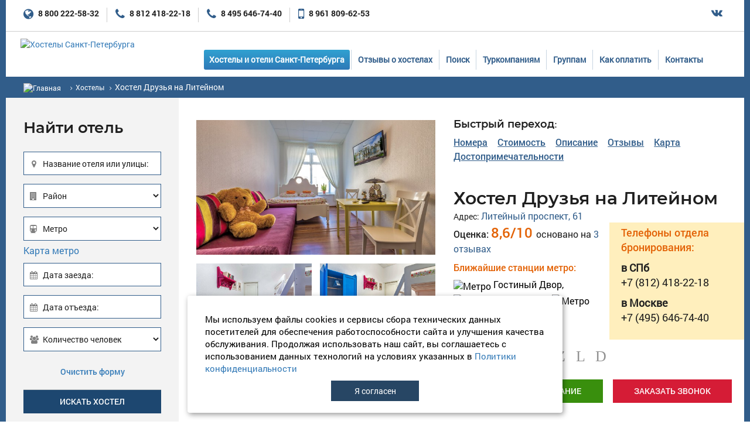

--- FILE ---
content_type: text/html; charset=utf-8
request_url: https://www.spbtravel.ru/hostel-druzya-na-liteynom.html
body_size: 19223
content:
   <!DOCTYPE html>
<html xmlns="http://www.w3.org/1999/xhtml" xml:lang="ru" lang="ru">
<head>
  <meta http-equiv="content-type" content="text/html;charset=utf-8" />
  <meta name='viewport' content='width=device-width, initial-scale=1.0'>

 
  <title>Хостел Друзья на Литейном в Санкт-Петербурге, описание, фотографии, отзывы, условия бронирования, адрес и цены</title>
<meta content="Хостел Друзья на Литейном в Санкт-Петербурге, описание, фотографии, отзывы, условия бронирования, адрес и цены" name="title" />
<meta content="Хостел Друзья на Литейном в Санкт-Петербурге, описание, фотографии, отзывы, условия бронирования, адрес и цены" name="description" />
<meta content="Хостел Друзья на Литейном в Санкт-Петербурге, описание, фотографии, отзывы, условия бронирования, адрес и цены" name="keywords" /><meta name="yandex-verification" content="eae6319e693814c4" />
<meta name='robots' content='noyaca'/>
<meta name='robots' content='noodp'/>

<link rel="canonical" href="https://www.spbtravel.ru/hostel-druzya-na-liteynom.html" />
<meta http-equiv="Cache-Control" content="max-age=600, must-revalidate" />
<meta name="twitter:card" content="summary" />
<meta property="og:type" content="website" />
<meta property="og:site_name" content="www.spbtravel.ru">
<meta property="og:url" content="https://www.spbtravel.ru/hostel-druzya-na-liteynom.html" />
<meta property="og:title" content="Хостел Друзья на Литейном в Санкт-Петербурге." />
<meta property="og:description" content="Адрес: Литейный проспект, 61. Телефон: +7 (812) 418-22-18" />
<meta property="og:email" content="info@spbtravel.ru">
<meta property="og:phone_number" content="+7 (812) 418-22-18">
<meta property="og:locale" content="ru_RU">
<meta property="og:image" content="https://www.spbtravel.ru/pic/photo/catbig_7903_1.jpg" />
<script type='text/javascript'>(window.Image ? (new Image()) : document.createElement('img')).src = 'https://vk.com/rtrg?p=VK-RTRG-130897-4CmdT';</script>
<script src="https://vk.com/js/api/openapi.js?144"></script>
<script>VK.Retargeting.Init('VK-RTRG-130897-4CmdT');</script>
  

    <link rel="shortcut icon" href="favicon.ico" type="image/x-icon">  
    <link rel='stylesheet' type='text/css' href='carousel/owl.carousel.css'/>
    <link rel='stylesheet' type='text/css' href='carousel/owl.theme.default.css'/>
    <link rel='stylesheet' type='text/css' href='/css_new/css.css'/>
    <link rel='stylesheet' type='text/css' href='/css_new/add.css'/>
   <link rel="stylesheet" href="https://maxcdn.bootstrapcdn.com/bootstrap/3.3.7/css/bootstrap.min.css" integrity="sha384-BVYiiSIFeK1dGmJRAkycuHAHRg32OmUcww7on3RYdg4Va+PmSTsz/K68vbdEjh4u" crossorigin="anonymous">
    <link rel='stylesheet' type='text/css' href='/css_new/bootstrap-mod.css'/>
    <link rel="stylesheet" type="text/css" href="/fancybox_new/jquery.fancybox.css" media="screen" />
    <link rel="stylesheet" type="text/css" href="/fancybox_new/helpers/jquery.fancybox-thumbs.css" media="screen" />
<link rel="stylesheet" href="https://ajax.googleapis.com/ajax/libs/jqueryui/1.12.1/themes/smoothness/jquery-ui.css">
    <link rel='stylesheet' type='text/css' href='/css_new/all-fontello.min.css'/>    
    <link rel='stylesheet' type='text/css' href='/css_new/modal.css'/>
    <!--link rel='stylesheet' type='text/css' href='/css_new/hotel.css'/-->
   <link rel='stylesheet' type='text/css' href='https://cdnjs.cloudflare.com/ajax/libs/font-awesome/4.7.0/css/font-awesome.css'/>
 
  <script src="https://ajax.googleapis.com/ajax/libs/jquery/2.1.4/jquery.min.js"></script>
   <script src="https://ajax.googleapis.com/ajax/libs/jqueryui/1.12.1/jquery-ui.min.js"></script>
    <script type="text/javascript" src="/carousel/owl.carousel.min.js"></script>
    <script type="text/javascript" src="/fancybox_new/jquery.fancybox.pack.js"></script>
    <script type="text/javascript" src="/fancybox_new/helpers/jquery.fancybox-thumbs.js" async></script>
    <script type='text/javascript' src='/js_new/js.js' async></script>
    <script type="text/javascript" src="/js_new/call_new.js" async></script>    
    <script type="text/javascript" src="/js_new/jquery-browser-plugin.js" async></script>    
    <script type="text/javascript" src="/js/jquery.simplemodal-1.3.3.js" async></script>
    <script type="text/javascript" src="/js_new/add.js" async></script>

<script src="/js_new/lazysizes.min.js" type="text/javascript" ></script>

<!-- Latest compiled and minified JavaScript -->
<script src="https://maxcdn.bootstrapcdn.com/bootstrap/3.3.7/js/bootstrap.min.js" integrity="sha384-Tc5IQib027qvyjSMfHjOMaLkfuWVxZxUPnCJA7l2mCWNIpG9mGCD8wGNIcPD7Txa" crossorigin="anonymous"></script>

    <script src="https://maps.googleapis.com/maps/api/js?v=3.exp&key=AIzaSyCBrBJBof-dMZzxzbgQCruQ7EXaNCcxkp8"></script>
    <script type="text/javascript" src="/js_new/mainmenu.js"></script>


  
</head>
<body>
    <div class="b-s">
        <div class="bg0_t">
            <div class="bg0_td"></div>
            <div class="bg0_td c0">
                    <header class="hr">
 
                                           <div class="hr1">
                            <div class="c">

                                <div class="phone">
                                    <a class="phone_a" href="tel:+78002225832">
                                        <span class="phone_h"></span>
                                        8 800 222-58-32
                                    </a>
                                </div>
                                <div class="phone">
                                    <a class="phone_a" href="tel:+78124182218">
                                        <span class="phone_h"></span>
                                        8 812 418-22-18
                                    </a>
                                </div>
                                <div class="phone">
                                    <a class="phone_a" href="tel:+74956467440">
                                        <span class="phone_h"></span>
                                        8 495 646-74-40 
                                    </a>
                                </div>
                                <div class="phone  phone__1">   
                                    <a class="phone_a" href="tel:+79618096253">
                                        <span class="phone_h"></span>
                                        8 961 809-62-53 
                                    </a>
                                </div>
                                <div class="hr1-c">
                                    <a class="hr1-a" href="https://vk.com/allhostels">
                                        <i class="hr1-a-f fa fa-vk"></i>
                                    </a>
<!--
                                    <a class="hr1-a" href="#">
                                        <i class="hr1-a-f fa fa-facebook"></i>
                                    </a>
                                    <a class="hr1-a" href="#">
                                        <i class="hr1-a-f fa fa-comments"></i>
                                    </a>
-->

                                    <a class="hr1-a hr1-a__1" href="https://wa.me/79618096253">
                                        <i class="hr1-a-f fa fa-whatsapp"></i>
                                    </a>
                                </div>
                                <!--a class="r-a bn5 livetex5" onClick="live_func()"></a-->
                                <!--a class="r-a" href="#">
                                    <i class="r-a_i fa fa-user"></i>
                                    Войти
                                </a-->
                            </div>
                        </div>


<!--ITEMPROP-TELEPHONE}-->

<!--span class="display" itemprop="telephone">Телефон в Москве: +7 (495) 646-74-40, Телефон в Санкт-Петербурге: +7 (812) 418-22-18</span-->    

                        <div class="hr2">
                            <div class="c">
                                <div class="cm1">
                                                                <a class="logo" href="/">
                                        <img class="logo_f" src="/img/logo.jpg" alt="Хостелы Санкт-Петербурга"/>
                                    </a>
                                </div>    
                                <!--nav class="menu cm2" id="top-menu"><ul>MODUL_SHABLON_ELEMENT-TOPMENU}</ul></nav-->
                               <div class="navbar1__burger" onclick="openMenu1()">
                                    <span></span>
                                    <span></span>
                                    <span></span>
                                </div>        
                                <div class="menu0">
                                    <div class="menu0_left-block">
                                        <div class="menu0_back"></div>
                                        <nav class="navbar" id="menu">
                                            <div class="container-fluid">
                                                <div class="collapse navbar-collapse"  >
                                                    <ul class="nav navbar-nav topmenu">
                                                         <!--liACTIVE}><a href="URL}">TEXT}</a></li-->
<li class='active'><a href="hostels.html">Хостелы и отели Санкт-Петербурга</a></li>
<li><a href="otzivi-o-hostelah-sankt-peterburga.html">Отзывы о хостелах</a></li>
<li><a href="search.html">Поиск </a></li>
<li><a href="companies.html">Туркомпаниям</a></li>
<li><a href="groups.html">Группам</a></li>
<li><a href="kak-oplatit.html">Как оплатить</a></li>
<li><a href="contacts.html">Контакты</a></li>

                                                    </ul>
                                                </div>
                                             </div>
                                         </nav>
                                     </div>
                                </div>


                                           

                                <div class="clear"></div>
                            </div>
                        </div>    

                        <div class="hr3">
                            <div class="c">
                                <div>
                                    <ul class="breadcrumbs" itemscope itemtype="http://schema.org/BreadcrumbList">
                                        <li itemprop="itemListElement" itemscope itemtype="http://schema.org/ListItem">
                                        	<a itemprop="item" href="https://www.spbtravel.ru/">
                                        	<img class="breadcrumbs_f" src="/img/i1.png" alt="Главная"/>
                                        	<span itemprop="name" class="display">Главная</span>
                                        	</a>
                                        	<meta itemprop="position" content="1" /><i class="breadcrumbs_i fa fa-angle-right"></i>
                                        </li>
                                        <li itemprop="itemListElement" itemscope itemtype="http://schema.org/ListItem">
                                        	<a itemprop="item" href="https://www.spbtravel.ru/hostels.html">
                                        	<span itemprop="name">Хостелы</span>
                                        	</a>
                                        	<meta itemprop="position" content="2" /><i class="breadcrumbs_i fa fa-angle-right"></i>
                                        </li>
                                        
                                        <li><span>Хостел Друзья на Литейном</span></li>
                                    </ul>
                                </div>
                            </div>    
                        </div>
                    </header>

                    <section class="ct">
                        <aside class="ct_l cm1">

<!-- new-search -->

                            <div class="bn1-c bn1-c__1"><!--++N E W adaptive-12 -->
                                <div class="bn1 bn1__1" data-tab-group="tab1" data-tab-bn="tab1-1">Найти отель</div>
                                <div class="bn1" data-tab-group="tab1" data-tab-bn="tab1-2">Быстрые фильтры</div>
                                <div class="bn1 bn1__3" data-scroll-to="scroll1-8" data-tab-group="tab1" data-tab-bn="tab1-3">
                                    <span class="bn1_w1">Достопримечательности рядом</span>
                                    <span class="bn1_f"></span>
                                    <span class="bn1_f"></span>
                                    <span class="bn1_f"></span>
                                </div>
                                <div class="bn1 bn1__2" data-tab-group="tab1" data-tab-bn="tab1-4">ВК, баннеры</div>
                                <div class="clear"></div>
                            </div>
                            
                                                        <div class="hostel-searh-c">
                                <div class="inner-box green-form hostel-search" data-tab-group="tab1" data-tab-in="tab1-1">

                                <h2 id="msearch_h2">Найти отель</h2>
                                <form id="left_search_form" action="/search.html" method="post">
                                    <fieldset>
                                        <div class="srh_c1">
                                            <label class="srh_w1" for="search-hostel-name">
                                                <i class="srh_i1 srh_i1__1 fa fa-map-marker"></i>
                                                <span class="srh_w1-1" style="display: inline-block;">Название отеля или улицы:</span>
                                            </label>
                                            <input class="srh_inp" name="search-hostel-name" id="search-hostel-name" size="30" value=""/>
                                        </div>    
                                        <div class="srh_c1">
                                            <label class="srh_w1" for="hostel-district">
                                                <i class="srh_i1 fa fa-building"></i>
                                            </label>
                                            <select class="srh_inp" id="hostel-district" name="hostel-district">
                                                <option value="">Район</option>
                                                <option value="9">Адмиралтейский (27)</option><option value="8">Василеостровский (9)</option><option value="3">Выборгский (1)</option><option value="4">Калининский (2)</option><option value="10">Кировский (2)</option><option value="15">Колпинский (1)</option><option value="1">Красногвардейский (2)</option><option value="19">Красносельский </option><option value="16">Кронштадский </option><option value="2">Курортный </option><option value="18">Ленинградская область </option><option value="17">Ломоносовский </option><option value="11">Московский (5)</option><option value="13">Невский (5)</option><option value="5">Петроградский (16)</option><option value="20">Петродворцовый </option><option value="6">Приморский (1)</option><option value="14">Пушкинский </option><option value="12">Фрунзенский (7)</option><option value="7">Центральный (120)</option>
                                            </select>
                                        </div>
                                        <div class="srh_c1">
                                            <label class="srh_w1" for="hostel-metro">
                                                <i class="srh_i1 fa fa-subway"></i>
                                            </label>
                                            <select class="srh_inp" id="hostel-metro" name="hostel-metro">
                                                <option value="">Метро</option>
                                                <option value="37">Автово </option><option value="65">Адмиралтейская  (24) </option><option value="6">Академическая  (1) </option><option value="34">Балтийская  (6) </option><option value="69">Беговая </option><option value="67">Бухарестская </option><option value="24">Василеостровская  (9) </option><option value="59">Владимирская  (29) </option><option value="63">Волковская  (3) </option><option value="12">Выборгская </option><option value="21">Горьковская  (11) </option><option value="26">Гостиный Двор  (29) </option><option value="4">Гражданский Проспект </option><option value="3">Девяткино </option><option value="28">Достоевская  (22) </option><option value="51">Елизаровская  (4) </option><option value="45">Звездная  (1) </option><option value="58">Звенигородская  (5) </option><option value="36">Кировский Завод </option><option value="17">Комендантский Проспект </option><option value="18">Крестовский Остров </option><option value="46">Купчино  (3) </option><option value="54">Ладожская  (3) </option><option value="38">Ленинский Проспект </option><option value="9">Лесная </option><option value="30">Лиговский Проспект  (8) </option><option value="50">Ломоносовская  (3) </option><option value="27">Маяковская  (52) </option><option value="66">Международная  (4) </option><option value="44">Московская  (1) </option><option value="41">Московские Ворота  (2) </option><option value="35">Нарвская  (4) </option><option value="61">Невский Проспект  (31) </option><option value="68">Новокрестовская </option><option value="55">Новочеркасская  (4) </option><option value="64">Обводный канал  (6) </option><option value="47">Обухово  (2) </option><option value="2">Озерки  (1) </option><option value="43">Парк Победы  (4) </option><option value="16">Парнас </option><option value="19">Петроградская  (9) </option><option value="13">Пионерская </option><option value="29">Площадь Александра Невского  (8) </option><option value="60">Площадь Восстания  (56) </option><option value="11">Площадь Ленина  (7) </option><option value="8">Площадь Мужества  (1) </option><option value="7">Политехническая </option><option value="23">Приморская  (4) </option><option value="49">Пролетарская  (1) </option><option value="52">Проспект Большевиков </option><option value="39">Проспект Ветеранов </option><option value="1">Проспект Просвещения </option><option value="32">Пушкинская  (2) </option><option value="48">Рыбацкое </option><option value="31">Садовая  (24) </option><option value="56">Сенная площадь  (25) </option><option value="57">Спасская  (22) </option><option value="22">Спортивная  (13) </option><option value="14">Старая Деревня </option><option value="33">Технологический Ин-т  (4) </option><option value="5">Удельная  (1) </option><option value="53">Улица Дыбенко </option><option value="40">Фрунзенская  (2) </option><option value="15">Черная Речка  (1) </option><option value="25">Чернышевская  (27) </option><option value="20">Чкаловская  (10) </option><option value="42">Электросила  (8) </option>
                                            </select>
                                        </div>
                                        <p class="metro-map"><a href="#" class="metro-map-js">Карта метро</a></p>
                                        <div class="srh_c1">
                                            <label class="srh_w1" for="hostel-date-in">
                                                <i class="srh_i1 fa fa-calendar"></i>
                                                <span class="srh_w1-1">
                                                    Дата заезда:
                                                </span>
                                            </label>
                                            <input class="srh_inp srh_inp__1 serach_date_in" name="hostel-date-in" id="hostel-date-in" size="10" value="" readonly="readonly">
                                        </div>
                                        <div class="srh_c1">
                                            <label class="srh_w1 srh_w1__1" for="hostel-date-out">
                                                <i class="srh_i1 fa fa-calendar"></i>
                                                <span class="srh_w1-1">
                                                    Дата отъезда:
                                                </span>
                                            </label>
                                            <input class="srh_inp srh_inp__1 serach_date_out" name="hostel-date-out" id="hostel-date-out" size="10" value="" readonly="readonly">
                                        </div>
                                        <div class="srh_c1">
                                            <label class="srh_w1" for="hostel-people-in">
                                                <i class="srh_i1 fa fa-users"></i>
                                            </label>
                                            <select class="srh_inp" id="hostel-people-in" name="hostel-people-in">
                                                <option value="">Количество человек</option>
                                                <option value="1" >1</option><option value="2" >2</option><option value="3" >3</option><option value="4" >4</option><option value="5" >5</option><option value="6" >6</option><option value="7" >7</option><option value="8" >8</option><option value="9" >9</option><option value="10" >10</option><option value="11" >11</option>
                                            </select>
                                        </div>
                                    </fieldset>

                <div class="srh_c0 clear_bn3">
                     <div class="">
                         <a href="#" id="clear_form" class="clear_bn2">Очистить форму</a>
                     </div>
                </div>

                                    <div class="button"><input class="srh_bn" type="submit" value="ИСКАТЬ ХОСТЕЛ" name="search" /></div>
                                </form>
                            </div>

                            <div class="clear"></div>
                 </div>





<!-- start vk-bns-c -->
 <div class="vk-bns-c" data-tab-group="tab1" data-tab-in="tab1-4">

                            <div class="bnr-c">
                               <!--a href="https://www.spbtravel.ru/news135_darim-podarki-nashim-klientam.html"> <img src="https://spbtravel.ru/img/vert3.jpg" style="width: 99%; padding-top:20px;padding-bottom:20px;"></a-->
                            </div>

                            <div class="vk-c">
                                <!--img class="vk_f" src="img/vk.png" alt=""/-->
<div class="content-box"><span class="box-top"><span class="tr"></span><span class="tl"></span></span>

<div class="innerww-box hostel-services"><span class="ibox-top"><span class="tr"></span><span class="tl"></span></span>

<div class='vkgroup'>
<!--script type="text/javascript" src="http://userapi.com/js/api/openapi.js?42"></scrip-->

<!--script type="text/javascript" src="//vk.com/js/api/openapi.js?42"></script-->

<!-- VK Widget -->
<div id="vk_groups"></div>
<!--script type="text/javascript">
VK.Widgets.Group("vk_groups", {mode: 0, width: "178", height: "290"}, 13074721);
</script-->
  </div>
         
          <span class="ibox-bottom"><span class="br"></span><span class="bl"></span></span>
        </div><!-- /.hostel-services -->
<span class="box-bottom"><span class="br"></span><span class="bl"></span></span>
      </div>
</div>
<div class="vk-c">
<div class="content-box"><span class="box-top"><span class="tr"></span><span class="tl"></span></span>

<div class="innerww-box hostel-services innerww-box3"><span class="ibox-top"><span class="tr"></span><span class="tl"></span></span>

<div class='vknra'>
<!-- Put this script tag to the <head> of your page -->
<!--script type="text/javascript" src="http://userapi.com/js/api/openapi.js?42"></script-->

<!--script type="text/javascript" src="https://vk.com/js/api/openapi.js?42"></script-->

<!--script type="text/javascript">
  VK.init({apiId: 2680588, onlyWidgets: true});
</script-->

<!-- Put this div tag to the place, where the Like block will be -->
<div id="vk_like"></div>
<!--script type="text/javascript">
VK.Widgets.Like("vk_like", {type: "button"});
</script-->
  </div>
         
          <span class="ibox-bottom"><span class="br"></span><span class="bl"></span></span>
        </div><!-- /.hostel-services -->
<span class="box-bottom"><span class="br"></span><span class="bl"></span></span>
      </div>
                            </div>


                            <div class="bn-c">
                                <a class="bn livetex5" onClick="live_func()">
                                    <!--img class="bn_f" src="/img/i2.png" alt="Оператор онлайн"/>
                                    Оператор-online-->
                                </a>
                            </div>

                            <div class="bnr-c">
                               
                            </div>    

                            <div class="bnr-c">
                               
                            </div>    

</div>
<!-- end vk-bns-c -->

                               <!--span id="hostels_near2" class="display"></span-->
                               <div class="b1" data-scroll-to="scroll1-6" data-tab-group="tab1" data-tab-in="tab1-3"><h2 class="b1_h">Достопримечательности рядом</h2><div class="b1_t">                                    <div class="b1_tr">
                                         
                                        <div class="b1_td">
                                            <a class="b1_a1" href="https://www.spbtravel.ru/muzey-russkiy-levsha.html">
                                                Музей Русский Левша
                                            </a>
                                            <div class="b1_w">
                                                
                                            </div>
                                        </div>
                                    </div>                                    <div class="b1_tr">
                                         
                                        <div class="b1_td">
                                            <a class="b1_a1" href="https://www.spbtravel.ru/eliseevskiy-magazin-i-teatr-komedii.html">
                                                Елисеевский магазин и Театр Комедии
                                            </a>
                                            <div class="b1_w">
                                                
                                            </div>
                                        </div>
                                    </div>                                    <div class="b1_tr">
                                         
                                        <div class="b1_td">
                                            <a class="b1_a1" href="https://www.spbtravel.ru/teatr-na-liteynom.html">
                                                Театр на Литейном
                                            </a>
                                            <div class="b1_w">
                                                4 минуты пешком
                                            </div>
                                        </div>
                                    </div>                                    <div class="b1_tr">
                                         
                                        <div class="b1_td">
                                            <a class="b1_a1" href="https://www.spbtravel.ru/ekaterininskiy-skver.html">
                                                Екатерининский сквер
                                            </a>
                                            <div class="b1_w">
                                                6 минут пешком
                                            </div>
                                        </div>
                                    </div>                                    <div class="b1_tr">
                                         
                                        <div class="b1_td">
                                            <a class="b1_a1" href="https://www.spbtravel.ru/aleksandrinskiy-teatr.html">
                                                Александринский театр
                                            </a>
                                            <div class="b1_w">
                                                6 минут пешком
                                            </div>
                                        </div>
                                    </div>                                    <div class="b1_tr">
                                         
                                        <div class="b1_td">
                                            <a class="b1_a1" href="https://www.spbtravel.ru/dvorec-beloselskih-belozerskih.html">
                                                Дворец Белосельских-Белозерских
                                            </a>
                                            <div class="b1_w">
                                                8 минут пешком
                                            </div>
                                        </div>
                                    </div>                                    <div class="b1_tr">
                                         
                                        <div class="b1_td">
                                            <a class="b1_a1" href="https://www.spbtravel.ru/anichkov-most.html">
                                                Аничков мост
                                            </a>
                                            <div class="b1_w">
                                                
                                            </div>
                                        </div>
                                    </div>                                    <div class="b1_tr">
                                         
                                        <div class="b1_td">
                                            <a class="b1_a1" href="https://www.spbtravel.ru/teatr-im.-lensoveta.html">
                                                Театр им. Ленсовета
                                            </a>
                                            <div class="b1_w">
                                                
                                            </div>
                                        </div>
                                    </div></div></div>                                

                                                          <div class="b2" data-tab-group="tab1" data-tab-in="tab1-2">
                                <h2 class="b2_h">
                                   Хостел в разделах каталога
                                </h2>
                                <ul class="b2_ul">
                                                                      <li class="b2_li">
                                        <a class="b2_a" href="https://www.spbtravel.ru/hosteli-v-centre-sankt-peterburga.html">
                                            Хостелы в центре Санкт-Петербурга
                                            <i class="b2_i fa fa-angle-right"></i>
                                        </a>
                                    </li>
                                    <li class="b2_li">
                                        <a class="b2_a" href="https://www.spbtravel.ru/deshevie-hosteli-spb.html">
                                            Дешевые хостелы СПб от 200 рублей
                                            <i class="b2_i fa fa-angle-right"></i>
                                        </a>
                                    </li>
                                    <li class="b2_li">
                                        <a class="b2_a" href="https://www.spbtravel.ru/hosteli-peterburga-s-dvuhmestnimi-nomerami.html">
                                            Хостелы Петербурга с двухместными номерами
                                            <i class="b2_i fa fa-angle-right"></i>
                                        </a>
                                    </li>
                                    <li class="b2_li">
                                        <a class="b2_a" href="https://www.spbtravel.ru/hosteli-dlya-shkolnikov.html">
                                            Хостелы для школьников в Петербурге
                                            <i class="b2_i fa fa-angle-right"></i>
                                        </a>
                                    </li>
 
                                </ul>
                                <p id="block-razdel-all"><a class="b6_bn" href="/razdeli-kataloga-hostelov.html">Все разделы каталога</a></p>
                            </div>

                        </aside>



                        <article class="ct_r ct_r__2 cm2" itemscope itemtype="http://schema.org/Organization">
                            <div class="b3">

                                <div class="b3_t3 b3_t3__1">
                                    <div class="b3_td3">

                                        <h1 class="b3_h1" itemprop="name">
	                                        Хостел Друзья на Литейном
                                        </h1>

	            		                <span class="display" itemprop="telephone">Телефон в Москве: +7 (495) 646-74-40, Телефон в Санкт-Петербурге: +7 (812) 418-22-18</span>

				                                                    Адрес: <span class="b3_a3 span_a" data-scroll-from="scroll1-5" itemprop="address" itemscope itemtype="https://schema.org/PostalAddress" >
                                        <span itemprop="streetAddress" >Литейный проспект, 61</span>
                                    </span>

                                    </div>
                                    <div class="b3_td3"></div>

                                    <span></span> 

                                </div>

                                                                <div class="cm3">
                                  <div class="b3_t-c">

                                    <a class="b3_a fancybox-thumbs" data-fancybox-group="thumb" href="/pic/photo/catbig_7903_1.jpg" rel="b3" style="background-image:url('/pic/photo/catbig_7903_1.jpg');"></a>
                                    <div class="b3_t">
                                        <div class="b3_tr">
                                            <div class="b3_td">
                                                <a class="b3_a1 fancybox-thumbs" data-fancybox-group="thumb" href="/pic/photo/catbig_7903_2.jpg" rel="b3" style="background-image:url('/pic/photo/catbig_7903_2.jpg');"></a>
                                            </div>
                                            <div class="b3_td">
                                                <a class="b3_a1 fancybox-thumbs" data-fancybox-group="thumb"  href="/pic/photo/catbig_7903_3.jpg" rel="b3" style="background-image:url('/pic/photo/catbig_7903_3.jpg');"></a>
                                            </div>
                                        </div>
                                        <div class="b3_tr">
                                            <div class="b3_td">
                                                <a class="b3_a1 fancybox-thumbs" data-fancybox-group="thumb" href="/pic/photo/catbig_7903_4.jpg" rel="b3" style="background-image:url('/pic/photo/catbig_7903_4.jpg');"></a>
                                            </div>
                                            <div class="b3_td">


                                                <a class="b3_a1 b3_a1_1" href="#" style="background-image:url('/pic/photo/catbig_7903_5.jpg');">
                                                    <span class="b3_t1">
                                                        <span class="b3_a1-w">
                                                            Посмотреть все (12)<br/>
                                                            фотографий
                                                        </span>
                                                    </span>
                                                </a>


                                                                                        <span itemprop="image" itemscope itemtype="https://schema.org/ImageObject">
                                                <a class="b3_a8 fancybox-thumbs fancybox-thumbs__1" data-fancybox-group="thumb" href="/pic/photo/catbig_7903_5.jpg">
                                                    <img itemprop="url" itemprop="image" src="https://www.spbtravel.ru/pic/photo/catbig_7903_5.jpg" alt="Фотография хостела. Друзья на Литейном в Санкт-Петербурге" class="lazyload" />
                                                </a>
                                                
<meta itemprop="width" content="650">
<meta itemprop="height" content="433">
                                         </span>
                                        <span itemprop="image" itemscope itemtype="https://schema.org/ImageObject">
                                                <a class="b3_a8 fancybox-thumbs" data-fancybox-group="thumb" href="/pic/photo/catbig_7903_6.jpg">
                                                    <img itemprop="url" itemprop="image" src="https://www.spbtravel.ru/pic/photo/catbig_7903_6.jpg" alt="Фотография хостела. Друзья на Литейном в Санкт-Петербурге" class="lazyload" />
                                                </a>
                                                
<meta itemprop="width" content="650">
<meta itemprop="height" content="433">
                                         </span>
                                        <span itemprop="image" itemscope itemtype="https://schema.org/ImageObject">
                                                <a class="b3_a8 fancybox-thumbs" data-fancybox-group="thumb" href="/pic/photo/catbig_7903_7.jpg">
                                                    <img itemprop="url" itemprop="image" src="https://www.spbtravel.ru/pic/photo/catbig_7903_7.jpg" alt="Фотография хостела. Друзья на Литейном в Санкт-Петербурге" class="lazyload" />
                                                </a>
                                                
<meta itemprop="width" content="650">
<meta itemprop="height" content="433">
                                         </span>
                                        <span itemprop="image" itemscope itemtype="https://schema.org/ImageObject">
                                                <a class="b3_a8 fancybox-thumbs" data-fancybox-group="thumb" href="/pic/photo/catbig_7903_8.jpg">
                                                    <img itemprop="url" itemprop="image" src="https://www.spbtravel.ru/pic/photo/catbig_7903_8.jpg" alt="Фотография хостела. Друзья на Литейном в Санкт-Петербурге" class="lazyload" />
                                                </a>
                                                
<meta itemprop="width" content="650">
<meta itemprop="height" content="433">
                                         </span>
                                        <span itemprop="image" itemscope itemtype="https://schema.org/ImageObject">
                                                <a class="b3_a8 fancybox-thumbs" data-fancybox-group="thumb" href="/pic/photo/catbig_7903_9.jpg">
                                                    <img itemprop="url" itemprop="image" src="https://www.spbtravel.ru/pic/photo/catbig_7903_9.jpg" alt="Фотография хостела. Друзья на Литейном в Санкт-Петербурге" class="lazyload" />
                                                </a>
                                                
<meta itemprop="width" content="650">
<meta itemprop="height" content="433">
                                         </span>
                                        <span itemprop="image" itemscope itemtype="https://schema.org/ImageObject">
                                                <a class="b3_a8 fancybox-thumbs" data-fancybox-group="thumb" href="/pic/photo/catbig_7903_10.jpg">
                                                    <img itemprop="url" itemprop="image" src="https://www.spbtravel.ru/pic/photo/catbig_7903_10.jpg" alt="Фотография хостела. Друзья на Литейном в Санкт-Петербурге" class="lazyload" />
                                                </a>
                                                
<meta itemprop="width" content="650">
<meta itemprop="height" content="433">
                                         </span>
                                        <span itemprop="image" itemscope itemtype="https://schema.org/ImageObject">
                                                <a class="b3_a8 fancybox-thumbs" data-fancybox-group="thumb" href="/pic/photo/catbig_7903_11.jpg">
                                                    <img itemprop="url" itemprop="image" src="https://www.spbtravel.ru/pic/photo/catbig_7903_11.jpg" alt="Фотография хостела. Друзья на Литейном в Санкт-Петербурге" class="lazyload" />
                                                </a>
                                                
<meta itemprop="width" content="650">
<meta itemprop="height" content="433">
                                         </span>
                                        <span itemprop="image" itemscope itemtype="https://schema.org/ImageObject">
                                                <a class="b3_a8 fancybox-thumbs" data-fancybox-group="thumb" href="/pic/photo/catbig_7903_12.jpg">
                                                    <img itemprop="url" itemprop="image" src="https://www.spbtravel.ru/pic/photo/catbig_7903_12.jpg" alt="Фотография хостела. Друзья на Литейном в Санкт-Петербурге" class="lazyload" />
                                                </a>
                                                
<meta itemprop="width" content="650">
<meta itemprop="height" content="433">
                                         </span>


                                            </div>
                                        </div>
                                    </div>
                                </div>
                           </div>


                        <div class="cm4">

                                    <div class="b3_t2">
                                        <div class="b3_td2">
                                            <div class="b3_h">
                                                Быстрый переход:
                                            </div>
                                            <ul class="b3_ul">
                                                <li class="b3_li">
                                                    <span class="b3_a2" data-scroll-from="scroll1-1">
                                                        Номера
                                                    </span>
                                                </li>
                                                <li class="b3_li">
                                                    <span class="b3_a2" data-scroll-from="scroll1-1">
                                                        Стоимость
                                                    </span>
                                                </li>
                                                <li class="b3_li">
                                                    <span class="b3_a2" data-scroll-from="scroll1-3">
                                                        Описание
                                                    </span>
                                                </li>
                                                <li class="b3_li">
                                                    <span class="b3_a2" data-scroll-from="scroll1-4">
                                                        Отзывы
                                                    </span>
                                                </li>
                                                <li class="b3_li">
                                                    <span class="b3_a2" data-scroll-from="scroll1-5">
                                                        Карта
                                                    </span>
                                                </li>
                                                <li class="b3_li b3_li__1">
                                                    <span class="b3_a2" data-scroll-from="scroll1-6">
                                                        Достопримечательности
                                                    </span>
                                                </li>
                                                <li class="b3_li b3_li__2">
                                                    <span class="b3_a2" data-scroll-from="scroll1-8">
                                                        Достопримечательности
                                                    </span>
                                                </li>
                                            </ul>
                                        </div>

                                        <!--div class="b3_td2">
                                            <img class="b3_f3" src="img/b3-14.png"/>
                                        </div-->

                                 <span></span>


                                    </div>


                                <div class="b3_t3 b3_t3__2">
                                    <div class="b3_td3">

                                        <h1 class="b3_h1" itemprop="name">
	                                        Хостел Друзья на Литейном
                                        </h1>

	            		                <span class="display" itemprop="telephone">Телефон в Москве: +7 (495) 646-74-40, Телефон в Санкт-Петербурге: +7 (812) 418-22-18</span>

				                                                    Адрес: <span class="b3_a3 span_a" data-scroll-from="scroll1-5" itemprop="address" itemscope itemtype="https://schema.org/PostalAddress" >
                                        <span itemprop="streetAddress" >Литейный проспект, 61</span>
                                    </span>

                                    </div>

                                    <span></span>

                                </div>

                                <!-- div без параметров --> 
                                <div>

                                    <!-- mobile b3-c-->
                                    <div class="b3-c">

                                       <!-- mobile carusel owl-carousel__1-c -->


                                      				<div class="owl-carousel__1-c">
                                       <div class="owl-carousel__1-1-c">
                                          <div class="owl-carousel owl-carousel__1-1 owl-theme owl-loaded owl-drag">


                                            <div class="owl-stage-outer">
                                                <div class="owl-stage" style="transform: translate3d(0px, 0px, 0px); transition: all 0s ease 0s;">

                                                                                                   	<div class="owl-item">
                                                		<div class="item">

                                                        	   <div class="owl-carousel_f "   > <img data-src="/pic/photo/catbig_7903_1.jpg" class="owl-lazy"></div>
                                                        	</div>
                                                        </div>
                                                 	<div class="owl-item">
                                                		<div class="item">

                                                        	   <div class="owl-carousel_f "   > <img data-src="/pic/photo/catbig_7903_2.jpg" class="owl-lazy"></div>
                                                        	</div>
                                                        </div>
                                                 	<div class="owl-item">
                                                		<div class="item">

                                                        	   <div class="owl-carousel_f "   > <img data-src="/pic/photo/catbig_7903_3.jpg" class="owl-lazy"></div>
                                                        	</div>
                                                        </div>
                                                 	<div class="owl-item">
                                                		<div class="item">

                                                        	   <div class="owl-carousel_f "   > <img data-src="/pic/photo/catbig_7903_4.jpg" class="owl-lazy"></div>
                                                        	</div>
                                                        </div>
                                                 	<div class="owl-item">
                                                		<div class="item">

                                                        	   <div class="owl-carousel_f "   > <img data-src="/pic/photo/catbig_7903_5.jpg" class="owl-lazy"></div>
                                                        	</div>
                                                        </div>
                                                 	<div class="owl-item">
                                                		<div class="item">

                                                        	   <div class="owl-carousel_f "   > <img data-src="/pic/photo/catbig_7903_6.jpg" class="owl-lazy"></div>
                                                        	</div>
                                                        </div>
                                                 	<div class="owl-item">
                                                		<div class="item">

                                                        	   <div class="owl-carousel_f "   > <img data-src="/pic/photo/catbig_7903_7.jpg" class="owl-lazy"></div>
                                                        	</div>
                                                        </div>
                                                 	<div class="owl-item">
                                                		<div class="item">

                                                        	   <div class="owl-carousel_f "   > <img data-src="/pic/photo/catbig_7903_8.jpg" class="owl-lazy"></div>
                                                        	</div>
                                                        </div>
                                                 	<div class="owl-item">
                                                		<div class="item">

                                                        	   <div class="owl-carousel_f "   > <img data-src="/pic/photo/catbig_7903_9.jpg" class="owl-lazy"></div>
                                                        	</div>
                                                        </div>
                                                 	<div class="owl-item">
                                                		<div class="item">

                                                        	   <div class="owl-carousel_f "   > <img data-src="/pic/photo/catbig_7903_10.jpg" class="owl-lazy"></div>
                                                        	</div>
                                                        </div>
                                                 	<div class="owl-item">
                                                		<div class="item">

                                                        	   <div class="owl-carousel_f "   > <img data-src="/pic/photo/catbig_7903_11.jpg" class="owl-lazy"></div>
                                                        	</div>
                                                        </div>
                                                 	<div class="owl-item">
                                                		<div class="item">

                                                        	   <div class="owl-carousel_f "   > <img data-src="/pic/photo/catbig_7903_12.jpg" class="owl-lazy"></div>
                                                        	</div>
                                                        </div>
 

                                                </div>
                                         	</div>
                                       		<div class="owl-nav">
                                                	<button type="button" role="presentation" class="owl-prev">
                                                		<span aria-label="Previous">‹</span>
                                                	</button>
                                                	<button type="button" role="presentation" class="owl-next">
                                                		<span aria-label="Next">›</span>
                                                	</button>
                                         	</div>
                                         	<div class="owl-dots disabled"></div>

                                          </div>
                                       </div>
                                    </div> 

                                       <!-- end mobile carusel owl-carousel__1-c -->


                                       <!--  mobile right  -->

                                        										<div class="b3_w b7_c2_right" style="background-color:#ffefbd;">
										
												<p><span class="b3_w-1 orange">
													Телефоны отдела бронирования:
												</span> </p>
											
											<p><strong>  в СПб</strong><br><span>
											+7 (812) 418-22-18													
												</span></p>

											<p><strong>  в Москве</strong><br><span>
											+7 (495) 646-74-40													
 												</span></p>
										</div>                                       

                                       <!-- end mobile right b3_w b7_c2_right -->  

                                       <!--  mobile b3_t2  -->

                                       <div class="b3_t2">
                                            <div class="b3_td2">
                                                <div class="b3_h">
                                                    Быстрый переход:
                                                </div>
                                                <ul class="b3_ul">
                                                    <li class="b3_li">
                                                        <span class="b3_a2" data-scroll-from="scroll1-1">
                                                            Номера
                                                        </span>
                                                    </li>
                                                    <li class="b3_li">
                                                        <span class="b3_a2" data-scroll-from="scroll1-1">
                                                            Стоимость
                                                        </span>
                                                    </li>
                                                    <li class="b3_li">
                                                        <span class="b3_a2" data-scroll-from="scroll1-3">
                                                            Описание
                                                        </span>
                                                    </li>
                                                    <li class="b3_li">
                                                        <span class="b3_a2" data-scroll-from="scroll1-4">
                                                            Отзывы
                                                        </span>
                                                    </li>
                                                    <li class="b3_li">
                                                        <span class="b3_a2" data-scroll-from="scroll1-5">
                                                            Карта
                                                        </span>
                                                    </li>
                                                    <li class="b3_li">
                                                        <span class="b3_a2" data-scroll-from="scroll1-8">
                                                            Достопримечательности
                                                        </span>
                                                    </li>
                                                </ul>
                                            </div>    
                                            <!--div class="b3_td2">
                                                <img class="b3_f3" src="img/b3-14.png">
                                            </div-->

                                            <span></span>

                                        </div>                                         

                                       <!-- end mobile b3_t2 -->  

                                     </div>                                         

                                    <!-- end mobile b3-c-->

                                  

<!-- начало блока-таблицы с отзывами, метро и телефонами -->
<!--div class="block-min-height"-->
<!-- начало левой колонки с отзывами -->
                                                                         <div class="b3_w b7_c2_left" itemprop="aggregateRating" itemscope itemtype="https://schema.org/AggregateRating">
<!-- CLASS} -->
                                        <span itemprop="itemReviewed" class="display">Друзья на Литейном</span> 
                                                                                <span class="b3_w-1">
                                            Оценка:
                                        </span>                                        
                                        <span class="b3_w-2">
                                            <span itemprop="ratingValue">8,6</span>/<span itemprop="bestRating">10</span>
                                            <span itemprop="worstRating" class="display">0</span> 
                                        </span>
                                        основано на  
                                        <a class="b3_a4" href="hostel-druzya-na-liteynom_response1.html">
                                            <span itemprop="reviewCount">3</span>  отзывах
                                        </a>
                                    <!--/div-->


                          <!-- начало списка метро -->
                                   <div class="b3_a5-c">   
                                     <strong class="b3_w1">
                                         Ближайшие станции метро:
                                     </strong>
                                    </div>

                                     
<!--div class="b3_a5-c"-->
                                    
                                        <a class="b3_a5__2" href="hosteli-u-metro-gostiniy-dvor.html">
                                            <img class="b3_a5-f" src="/img/b3-10a.png" alt="Метро"/>
                                            Гостиный Двор, 
                                        </a>
                                                                        
                                        <a class="b3_a5__2" href="hosteli-u-metro-mayakovskaya.html">
                                            <img class="b3_a5-f" src="/img/b3-10a.png" alt="Метро"/>
                                            Маяковская, 
                                        </a>
                                                                        
                                        <a class="b3_a5" href="hosteli-u-metro-nevskiy-prospekt.html">
                                            <img class="b3_a5-f" src="/img/b3-12.png" alt="Метро"/>
                                            Невский Проспект
                                        </a>
                                    
<!--/div-->

</div>
<!-- Конец левой колонки с отзывами, метро -->

<!-- начало правой колонки с телефонами! -->
                                    										<div class="b3_w b7_c2_right" style="background-color:#ffefbd;">
										
												<p><span class="b3_w-1 orange">
													Телефоны отдела бронирования:
												</span> </p>
											
											<p><strong>  в СПб</strong><br><span>
											+7 (812) 418-22-18													
												</span></p>

											<p><strong>  в Москве</strong><br><span>
											+7 (495) 646-74-40													
 												</span></p>
										</div>
<!-- Конец правой колонки с телефонами -->
<div class="clear"></div>
</div>


<!-- конец div без классов -->

<!--div class="block"-->
<div class="b3-c1">

                                                                         <strong class="b3_w1 b3_w1__1 top">
                                        Рядом с хостелом
                                    </strong>
                                    <i class="b3_f2 icon_set_1_icon-24" title="Парк"></i>
<i class="b3_f2 icon_set_1_icon-23" title="Гипермаркет"></i>
<i class="b3_f2 icon_set_1_icon-20" title="Бар"></i>
<i class="b3_f2 icon_set_1_icon-1" title="Театр"></i>
<i class="b3_f2 icon_set_1_icon-59" title="Кафе"></i>
<i class="b3_f2 icon_set_1_icon-58" title="Ресторан"></i>
<i class="b3_f2 icon_set_1_icon-44" title="Музей"></i>
<i class="b3_f2 icon_set_1_icon-36" title="Банк"></i>

</div>


                                     <div class="b3_t2 b3_t2__1">
                                         <div class="b3_td2">
                                             <div class="b3_h">
                                                 Быстрый переход:
                                             </div>
                                             <ul class="b3_ul">
                                                 <li class="b3_li">
                                                     <span class="b3_a2" data-scroll-from="scroll1-1">
                                                         Номера
                                                     </span>
                                                 </li>
                                                 <li class="b3_li">
                                                     <span class="b3_a2" data-scroll-from="scroll1-1">
                                                         Стоимость
                                                     </span>
                                                 </li>
                                                 <li class="b3_li">
                                                     <span class="b3_a2" data-scroll-from="scroll1-3">
                                                         Описание
                                                     </span>
                                                 </li>
                                                 <li class="b3_li">
                                                     <span class="b3_a2" data-scroll-from="scroll1-4">
                                                         Отзывы
                                                     </span>
                                                 </li>
                                                 <li class="b3_li">
                                                     <span class="b3_a2" data-scroll-from="scroll1-5">
                                                         Карта
                                                     </span>
                                                 </li>
                                                 <li class="b3_li">
                                                     <span class="b3_a2" data-scroll-from="scroll1-8">
                                                         Достопримечательности
                                                     </span>
                                                 </li>
                                             </ul>
                                         </div>    

                                         <!--div class="b3_td2">
                                             <img class="b3_f3" src="img/b3-14.png">
                                         </div-->

                                 <span></span>

                                     </div>

<div id="main" class="table table__1" style="margin-top: 10px;">

   <div class="tr">
   
                                           <div id="first" class="td">
          <a class="b3_bn" style="width: 100%;" href="/newbooking-hostel-druzya-na-liteynom.html" onclick="ym(7668712, 'reachGoal','YA_BOOKING'); return true;">
                                            <span class="b3_bn-w1">БЫСТРОЕ БРОНИРОВАНИЕ</span>
                                            <span class="b3_bn-w2">ЗАБРОНИРОВАТЬ</span>         
          </a>
      </div>

	  
      <div id="second" class="td">
      <a class="b3_bn b3_bn__1" style="width: 100%; margin-left:10px;" href="https://www.spbtravel.ru/callback.html" onclick="yaCounter7668712.reachGoal('YA_CALLBACK'); return true;">
											ЗАКАЗАТЬ ЗВОНОК
										</a>
      </div>
   
   </div>


</div>

<!-- после заказа звонка1 -->


                                </div>
                            </div>

<!-- после заказа звонка2 -->

<!-- end b3 -->

                          

                         


                         <input type='hidden' value='7903' id='hotel_id' name="hotel_id">

<!-- цены 1 -->

                         <span class="box-top"><span class="tr"></span><span class="tl"></span></span>
				<div class="innerww-box"><span class="ibox-top"><span class="tr"></span><span class="tl"></span></span>
					<div class="single-hostel-prices" style="margin-top:15px; background:#FFFFFF;">                            <div class="b8" data-scroll-to="scroll1-1" id="d-price">
                                 <div class="b8_c">
		<div class="srh_c0 clear_bn5">
                     <div>
                         <div class="srh_h1">ПОКАЗАТЬ ЦЕНЫ</div>
                         <a href="#" class="clear_bn2 clear_form2">Очистить форму</a>
                     </div>
                </div>
                                    <form method="post">
                                        <div class="b8_t">
                                            <div class="b8_td">
                                                <div class="b8_inp-c">
                                                    <div class="dp_c">
                                                        <label class="dp_w" for="hostel-date-in1">
                                                            <i class="dp_i fa fa-calendar"></i>
                                                            <span class="dp_w-1">
                                                                16 января 2026 г.
                                                            </span>
                                                        </label>
                                                        <input class="dp_inp dp_inp__1" name="hostel-date-in1" id="hostel-date-in1" size="10" value="16.01.2026" readonly="readonly">
                                                    </div>    
                                                </div>    
                                            </div>
                                            <div class="b8_td">
                                                <div class="b8_inp-c">
                                                    <div class="dp_c">
                                                        <label class="dp_w" for="hostel-date-out1">
                                                            <i class="dp_i fa fa-calendar"></i>
                                                            <span class="dp_w-1">
                                                                17 января 2026 г.
                                                            </span>
                                                        </label>
                                                        <input class="dp_inp dp_inp__1" name="hostel-date-out1" id="hostel-date-out1" size="10" value="17.01.2026" readonly="readonly">
                                                    </div>    
                                                </div>    
                                            </div>
                                            <div class="b8_td">
                                                <a class="b8_bn" href="#" id="get_price" onclick="ym(7668712, 'reachGoal','YA_GET_PRICE'); return true;">
                                                    ПОКАЗАТЬ
                                                    <span class="b8_bn-w1">ЦЕНЫ</span>
                                                </a>
                                            </div>
                                        </div>
                                    </form>


                                </div>

                                <div class="b8_t1 b8_t1__2" id="ajax-content">
                                   
                                    <div class="b8_tr1">
                                        <div class="b8_td1">
                                            Номер
                                        </div>
                                        <div class="b8_td1">
                                            <span class="b8_td1-w1">Койкомест</span>
                                            <span class="b8_td1-w2"><img class="b8_f1" src="img/b8-6.png" alt="Койкомест"></span>
                                        </div>
                                        <div class="b8_td1">
                                            Стоимость
                                        </div>
                                        <div class="b8_td1">

                                        </div>
                                    </div>

		
                                                                       <div class="b8_tr1">
                                        <div class="b8_td1">

                                            <input type="hidden" class="object-id" value="20987">

                                            <a class="b8_a fancybox modal_price" href="#b8_box1">
                                               Десятиместный 
                                            </a>
                                            <!--div class="b8_f-c">
                                                <ul class="b8_ul">
                                                    <li class="b8_li">
                                                        <img class="b8_f" src="img/b8-1.png" alt="icon1"/>
                                                    </li>
                                                    <li class="b8_li">
                                                        <img class="b8_f" src="img/b8-2.png" alt="icon2"/>
                                                    </li>
                                                    <li class="b8_li">
                                                        <img class="b8_f" src="img/b8-3.png" alt="icon3"/>
                                                    </li>
                                                    <li class="b8_li">
                                                        <img class="b8_f" src="img/b8-4.png" alt="icon4"/>
                                                    </li>
                                                    <li class="b8_li">
                                                        <img class="b8_f" src="img/b8-5.png" alt="icon5"/>
                                                    </li>
                                                </ul>
                                            </div-->
                                        </div>
                                        <div class="b8_td1">
                                            <img class="b8_f1" src="/img/b8-6.png" alt="Количество мест"/>
                                            <div class="b8_w">
                                                10
                                            </div>
                                        </div>
                                        <div class="b8_td1">
                                            <div class="b8_w1 p1">
                                                по запросу
                                            </div>
                                            
                                        </div>
                                        <div class="b8_td1">
                                            <a class="b8_bn1 book" rel="20987" href="/newbooking-hostel-druzya-na-liteynom.html" oncontextmenu="return false" onclick="ym(7668712, 'reachGoal','YA_BOOKING_ROOM'); return true;">
                                                ЗАБРОНИРОВАТЬ
                                            </a>
                                        </div>
                                    </div>                                    <div class="b8_tr1">
                                        <div class="b8_td1">

                                            <input type="hidden" class="object-id" value="6928">

                                            <a class="b8_a fancybox modal_price" href="#b8_box1">
                                               Восьмиместный 
                                            </a>
                                            <!--div class="b8_f-c">
                                                <ul class="b8_ul">
                                                    <li class="b8_li">
                                                        <img class="b8_f" src="img/b8-1.png" alt="icon1"/>
                                                    </li>
                                                    <li class="b8_li">
                                                        <img class="b8_f" src="img/b8-2.png" alt="icon2"/>
                                                    </li>
                                                    <li class="b8_li">
                                                        <img class="b8_f" src="img/b8-3.png" alt="icon3"/>
                                                    </li>
                                                    <li class="b8_li">
                                                        <img class="b8_f" src="img/b8-4.png" alt="icon4"/>
                                                    </li>
                                                    <li class="b8_li">
                                                        <img class="b8_f" src="img/b8-5.png" alt="icon5"/>
                                                    </li>
                                                </ul>
                                            </div-->
                                        </div>
                                        <div class="b8_td1">
                                            <img class="b8_f1" src="/img/b8-6.png" alt="Количество мест"/>
                                            <div class="b8_w">
                                                8
                                            </div>
                                        </div>
                                        <div class="b8_td1">
                                            <div class="b8_w1 p1">
                                                по запросу
                                            </div>
                                            
                                        </div>
                                        <div class="b8_td1">
                                            <a class="b8_bn1 book" rel="6928" href="/newbooking-hostel-druzya-na-liteynom.html" oncontextmenu="return false" onclick="ym(7668712, 'reachGoal','YA_BOOKING_ROOM'); return true;">
                                                ЗАБРОНИРОВАТЬ
                                            </a>
                                        </div>
                                    </div>                                    <div class="b8_tr1">
                                        <div class="b8_td1">

                                            <input type="hidden" class="object-id" value="6927">

                                            <a class="b8_a fancybox modal_price" href="#b8_box1">
                                               Двухместный с диваном 
                                            </a>
                                            <!--div class="b8_f-c">
                                                <ul class="b8_ul">
                                                    <li class="b8_li">
                                                        <img class="b8_f" src="img/b8-1.png" alt="icon1"/>
                                                    </li>
                                                    <li class="b8_li">
                                                        <img class="b8_f" src="img/b8-2.png" alt="icon2"/>
                                                    </li>
                                                    <li class="b8_li">
                                                        <img class="b8_f" src="img/b8-3.png" alt="icon3"/>
                                                    </li>
                                                    <li class="b8_li">
                                                        <img class="b8_f" src="img/b8-4.png" alt="icon4"/>
                                                    </li>
                                                    <li class="b8_li">
                                                        <img class="b8_f" src="img/b8-5.png" alt="icon5"/>
                                                    </li>
                                                </ul>
                                            </div-->
                                        </div>
                                        <div class="b8_td1">
                                            <img class="b8_f1" src="/img/b8-6.png" alt="Количество мест"/>
                                            <div class="b8_w">
                                                2
                                            </div>
                                        </div>
                                        <div class="b8_td1">
                                            <div class="b8_w1 p1">
                                                по запросу
                                            </div>
                                            
                                        </div>
                                        <div class="b8_td1">
                                            <a class="b8_bn1 book" rel="6927" href="/newbooking-hostel-druzya-na-liteynom.html" oncontextmenu="return false" onclick="ym(7668712, 'reachGoal','YA_BOOKING_ROOM'); return true;">
                                                ЗАБРОНИРОВАТЬ
                                            </a>
                                        </div>
                                    </div>                                    <div class="b8_tr1">
                                        <div class="b8_td1">

                                            <input type="hidden" class="object-id" value="6925">

                                            <a class="b8_a fancybox modal_price" href="#b8_box1">
                                               Двухместный с удобствами и диваном 
                                            </a>
                                            <!--div class="b8_f-c">
                                                <ul class="b8_ul">
                                                    <li class="b8_li">
                                                        <img class="b8_f" src="img/b8-1.png" alt="icon1"/>
                                                    </li>
                                                    <li class="b8_li">
                                                        <img class="b8_f" src="img/b8-2.png" alt="icon2"/>
                                                    </li>
                                                    <li class="b8_li">
                                                        <img class="b8_f" src="img/b8-3.png" alt="icon3"/>
                                                    </li>
                                                    <li class="b8_li">
                                                        <img class="b8_f" src="img/b8-4.png" alt="icon4"/>
                                                    </li>
                                                    <li class="b8_li">
                                                        <img class="b8_f" src="img/b8-5.png" alt="icon5"/>
                                                    </li>
                                                </ul>
                                            </div-->
                                        </div>
                                        <div class="b8_td1">
                                            <img class="b8_f1" src="/img/b8-6.png" alt="Количество мест"/>
                                            <div class="b8_w">
                                                2
                                            </div>
                                        </div>
                                        <div class="b8_td1">
                                            <div class="b8_w1 p1">
                                                по запросу
                                            </div>
                                            
                                        </div>
                                        <div class="b8_td1">
                                            <a class="b8_bn1 book" rel="6925" href="/newbooking-hostel-druzya-na-liteynom.html" oncontextmenu="return false" onclick="ym(7668712, 'reachGoal','YA_BOOKING_ROOM'); return true;">
                                                ЗАБРОНИРОВАТЬ
                                            </a>
                                        </div>
                                    </div>                                    <div class="b8_tr1">
                                        <div class="b8_td1">

                                            <input type="hidden" class="object-id" value="6924">

                                            <a class="b8_a fancybox modal_price" href="#b8_box1">
                                               Двухместный с удобствами 
                                            </a>
                                            <!--div class="b8_f-c">
                                                <ul class="b8_ul">
                                                    <li class="b8_li">
                                                        <img class="b8_f" src="img/b8-1.png" alt="icon1"/>
                                                    </li>
                                                    <li class="b8_li">
                                                        <img class="b8_f" src="img/b8-2.png" alt="icon2"/>
                                                    </li>
                                                    <li class="b8_li">
                                                        <img class="b8_f" src="img/b8-3.png" alt="icon3"/>
                                                    </li>
                                                    <li class="b8_li">
                                                        <img class="b8_f" src="img/b8-4.png" alt="icon4"/>
                                                    </li>
                                                    <li class="b8_li">
                                                        <img class="b8_f" src="img/b8-5.png" alt="icon5"/>
                                                    </li>
                                                </ul>
                                            </div-->
                                        </div>
                                        <div class="b8_td1">
                                            <img class="b8_f1" src="/img/b8-6.png" alt="Количество мест"/>
                                            <div class="b8_w">
                                                2
                                            </div>
                                        </div>
                                        <div class="b8_td1">
                                            <div class="b8_w1 p1">
                                                по запросу
                                            </div>
                                            
                                        </div>
                                        <div class="b8_td1">
                                            <a class="b8_bn1 book" rel="6924" href="/newbooking-hostel-druzya-na-liteynom.html" oncontextmenu="return false" onclick="ym(7668712, 'reachGoal','YA_BOOKING_ROOM'); return true;">
                                                ЗАБРОНИРОВАТЬ
                                            </a>
                                        </div>
                                    </div>

                                </div>
                                <strong class="b8_w2">
                                      Цена указана за место в номере за сутки.
                                      Двухместные номера могут быть забронированы
                                      только целиком.
                                </strong>
                            </div></div>
					<span class="ibox-bottom"><span class="br"></span><span class="bl"></span></span>
				  </div>
				  <span class="box-bottom"><span class="br"></span><span class="bl"></span></span>

<!-- end цены 1 -->

                         <div class="b4"  data-scroll-to="scroll1-3" id="hostel_text">
                              <h2 class="blue">Описание</h2> <!-- Описание -->
                              <!--ANNONCE}-->


<!--a href="https://www.spbtravel.ru/news135_darim-podarki-nashim-klientam.html"> <img src="https://spbtravel.ru/img/long8.jpg" style="width: 99%; padding-top:10px;padding-bottom:10px;"></a-->
                              <h3 class="blue">Номера</h3>

<p>Номерной фонд хостела Друзья на Литейном - 12 гостевых комнат, из которых: три (многоместных номера) &ndash; два на 8 и один на 10 человек; семь отдельных номеров, рассчитанных на двух- и трехместное проживание, с удобствами на этаже; и два номера повышенной комфортности, с отдельными удобствами.</p>

<p>Меблировку двухместных номеров входят двуспальные или двухъярусные кровати с увеличенным нижним ярусом, удобный диван, который может быть использован в качестве дополнительного спального места, платяной шкаф, тумбы, стол, стулья и ЖК-телевизор.</p>

<p>Многоместные номера укомплектованы стандартными двухъярусными кроватями, разделенными друг от друга сплошной перегородкой, локерами для хранения личных вещей, вешалкой-стойкой, столом и стульями.</p>

<p>Общие санузлы и душевые расположены на этаже.&nbsp;Для двухместных номеров белье включено в стоимость проживания, для многоместных - оплачивается отдельно 100 руб/чел. &nbsp;</p>

<h3 class="blue">Услуги</h3>

<p>В хостеле Друзья на Литейном при входе принято снимать уличную обувь; здесь для каждого гостя предусмотрен специальный индивидуальный контейнер для хранения. Администрация хостела работает круглосуточно.</p>

<div>
<p>Помимо гостевых комнат в помещении отеля имеется объединенные зона отдыха и просторная кухня-столовая, оснащенная плитой, холодильником, СВЧ-печью, тостером, ЖК-телевизором и обеденной группой, с большим овальным столом и мягкими стульями.</p>

<p>На всей территории отеля действует беспроводной Wi-Fi доступ в Интернет; места общего пользования оборудованы кондиционерами. В качестве дополнительных услуг предусмотрено пользование феном, телефоном, багажной комнатой, стиральной машиной и гладильными принадлежностями.</p>

<p>Регистрация иностранных граждан платная.</p>

<h2 class="orange">Расположение и достопримечательности</h2>

<p>Литейный проспект, на котором, собственно, и расположено здание хостела - старейшая улица Санкт-Петербурга, получившая свое название от Литейного двора, созданного еще при Петре Первом. К середине 19 века Литейный проспект стал одной из самых престижных магистралей города, именно поэтому он постоянно украшался новыми роскошными домами и постройками, прекрасно сохранившимися до наших дней. Каждая прогулка по проспекту - это своеобразный экскурс в историю, негласно повествующий о жизни великого города. Но это лишь мала часть богатого наследия Северной столицы.</p>

<p>Посетить другие знаменитые места и районы Санкт-Петербурга, можно воспользовавшись одним из видов общественного транспорта или метрополитеном, ближайшие станции которого &quot;Маяковская&quot;, &quot;Невский проспект&quot; и &quot;Гостиный двор&quot; располагаются всего в нескольких минутах ходьбы от отеля.</p>
</div>

                            </div>
                            
                            <!--div class="box1" id="b8_box1"-->
                                <!--NEWPRICES-MODAL2}-->
                            <!--/div-->
                             
                            <!--div class="b5" data-scroll-to="scroll1-4">
                                <h2 class="b5_h blue">
                                    RESPONSETEXTINHEADER} MENU}
                                </h2-->
                            <div class="b19 c" data-scroll-to="scroll1-4">
                                <h2 class="b19_h">
                                    Последние отзывы
                                </h2> 
                                                                 <div class="b19_c" itemprop="review" itemscope="" itemtype="https://schema.org/Review">
                                    <span  class="display" itemprop="itemReviewed"><span itemprop="name">Друзья на Литейном</span></span>

                                    <div class="b5_w">
                                          <a name="r1640"></a><p class="b5_w3" itemprop="author">Ольга</p>
                                           , <span>07 сентября 2020 г.</span><span itemprop="dateCreated" class="display">2020-09-07</span>
                                    </div>


                                    <div class="b19_t">
                                        <div class="b19_td">
                                            <div class="prr"  >
                                              
                                                <div class="prr_sr"></div>
                                                <div class="prr_fr"></div>
                                                <div class="prr_mk"></div>
                                                <div class="prr_w" >10</div>
                                            </div>
                                        </div>
                                        <div class="b19_td">
                                            <div class="b19_td1">
                                                <div class="prr prr__1" itemprop="reviewRating" itemscope="" itemtype="https://schema.org/Rating">
                                                   <span class="dn" itemprop="bestRating">10</span>
                                                   <span class="dn" itemprop="worstRating">1</span>
                                                   <div class="prr_sr"></div>
                                                   <div class="prr_fr"></div>
                                                   <div class="prr_mk"></div>
                                                   <div class="prr_w" itemprop="ratingValue">10</div>
                                               </div>
                                           </div>
                                            <div class="b19_w1-c">
                                                                                                <div class="b19_w1">
                                                      Персонал:
                                                    <span class="b19_w4">
                                                      10,0  
                                                    </span>
                                                </div>
                                                <div class="b19_w1">
                                                      Оснащение:
                                                    <span class="b19_w4">
                                                      10,0  
                                                    </span>
                                                </div>
                                                <div class="b19_w1">
                                                      Расположение:
                                                    <span class="b19_w4">
                                                      10,0  
                                                    </span>
                                                </div>
                                                <div class="b19_w1">
                                                      Чистота:
                                                    <span class="b19_w4">
                                                      10,0  
                                                    </span>
                                                </div>
                                                <div class="b19_w1">
                                                      Безопасность:
                                                    <span class="b19_w4">
                                                      10,0  
                                                    </span>
                                                </div>

                                            </div>    
                                            <p class="b19_w2" itemprop="reviewBody">Как всегда все замечательно! Не первый раз останавливаюсь в вашем хостеле, так какустраивает соотношение цены и качества, удобное расположение, чистота в номерах.</p>
                                    </div>
                                </div>                                
                            </div>
<div class="b19_sep"></div>                                <div class="b19_c" itemprop="review" itemscope="" itemtype="https://schema.org/Review">
                                    <span  class="display" itemprop="itemReviewed"><span itemprop="name">Друзья на Литейном</span></span>

                                    <div class="b5_w">
                                          <a name="r1547"></a><p class="b5_w3" itemprop="author">Кристина</p>
                                           , <span>28 июня 2020 г.</span><span itemprop="dateCreated" class="display">2020-06-28</span>
                                    </div>


                                    <div class="b19_t">
                                        <div class="b19_td">
                                            <div class="prr"  >
                                              
                                                <div class="prr_sr"></div>
                                                <div class="prr_fr"></div>
                                                <div class="prr_mk"></div>
                                                <div class="prr_w" >9,6</div>
                                            </div>
                                        </div>
                                        <div class="b19_td">
                                            <div class="b19_td1">
                                                <div class="prr prr__1" itemprop="reviewRating" itemscope="" itemtype="https://schema.org/Rating">
                                                   <span class="dn" itemprop="bestRating">10</span>
                                                   <span class="dn" itemprop="worstRating">1</span>
                                                   <div class="prr_sr"></div>
                                                   <div class="prr_fr"></div>
                                                   <div class="prr_mk"></div>
                                                   <div class="prr_w" itemprop="ratingValue">9,6</div>
                                               </div>
                                           </div>
                                            <div class="b19_w1-c">
                                                                                                <div class="b19_w1">
                                                      Персонал:
                                                    <span class="b19_w4">
                                                      10,0  
                                                    </span>
                                                </div>
                                                <div class="b19_w1">
                                                      Оснащение:
                                                    <span class="b19_w4">
                                                      8,0  
                                                    </span>
                                                </div>
                                                <div class="b19_w1">
                                                      Расположение:
                                                    <span class="b19_w4">
                                                      10,0  
                                                    </span>
                                                </div>
                                                <div class="b19_w1">
                                                      Чистота:
                                                    <span class="b19_w4">
                                                      10,0  
                                                    </span>
                                                </div>
                                                <div class="b19_w1">
                                                      Безопасность:
                                                    <span class="b19_w4">
                                                      10,0  
                                                    </span>
                                                </div>

                                            </div>    
                                            <p class="b19_w2" itemprop="reviewBody">Хостел в самом центре. Необычный интересный интерьер. Большое внимание уделяется чистоте. Очень приветливый и гостеприимный персонал. Вернусь еще!</p>
                                    </div>
                                </div>                                
                            </div>
<div class="b19_sep"></div>                                <div class="b19_c" itemprop="review" itemscope="" itemtype="https://schema.org/Review">
                                    <span  class="display" itemprop="itemReviewed"><span itemprop="name">Друзья на Литейном</span></span>

                                    <div class="b5_w">
                                          <a name="r1498"></a><p class="b5_w3" itemprop="author">Анна</p>
                                           , <span>30 августа 2019 г.</span><span itemprop="dateCreated" class="display">2019-08-30</span>
                                    </div>


                                    <div class="b19_t">
                                        <div class="b19_td">
                                            <div class="prr"  >
                                              
                                                <div class="prr_sr"></div>
                                                <div class="prr_fr"></div>
                                                <div class="prr_mk"></div>
                                                <div class="prr_w" >9,0</div>
                                            </div>
                                        </div>
                                        <div class="b19_td">
                                            <div class="b19_td1">
                                                <div class="prr prr__1" itemprop="reviewRating" itemscope="" itemtype="https://schema.org/Rating">
                                                   <span class="dn" itemprop="bestRating">10</span>
                                                   <span class="dn" itemprop="worstRating">1</span>
                                                   <div class="prr_sr"></div>
                                                   <div class="prr_fr"></div>
                                                   <div class="prr_mk"></div>
                                                   <div class="prr_w" itemprop="ratingValue">9,0</div>
                                               </div>
                                           </div>
                                            <div class="b19_w1-c">
                                                                                                <div class="b19_w1">
                                                      Персонал:
                                                    <span class="b19_w4">
                                                      7,0  
                                                    </span>
                                                </div>
                                                <div class="b19_w1">
                                                      Оснащение:
                                                    <span class="b19_w4">
                                                      9,0  
                                                    </span>
                                                </div>
                                                <div class="b19_w1">
                                                      Расположение:
                                                    <span class="b19_w4">
                                                      10,0  
                                                    </span>
                                                </div>
                                                <div class="b19_w1">
                                                      Чистота:
                                                    <span class="b19_w4">
                                                      10,0  
                                                    </span>
                                                </div>
                                                <div class="b19_w1">
                                                      Безопасность:
                                                    <span class="b19_w4">
                                                      9,0  
                                                    </span>
                                                </div>

                                            </div>    
                                            <p class="b19_w2" itemprop="reviewBody">В хостеле очень удобные кровати со шторками, это очень классная идея для тех, кто любит уединение. Хорошее свежее постельное белье, мягкие подушки. В хостеле есть кулер и чай. Одна из девушек на ресепшн показалась грубой и не очень доброжелательной. Это немного испортило впечатление.</p>
                                    </div>
                                </div>                                
                            </div>

                                <div class="b5_bn-c  b5_bn-c__1">
                                    <a class="b5_bn b5_bn__1" href="/hostel-druzya-na-liteynom_response1.html">
                            ВСЕ ОТЗЫВЫ
                          </a>
                                    <a class="b5_bn b5_bn__2" href="/response-hostel-druzya-na-liteynom.html">ОСТАВИТЬ ОТЗЫВ</a>
                                </div>
                            </div>

                            <div class="b6" data-scroll-to="scroll1-5">
                                <h2 class="b5_h blue">
                                    Хостел Друзья на Литейном на карте Санкт-Петербурга
                                </h2> 
                                <div id="google-map"></div>  
                            </div>
                        </article>

                        <div class="clear"></div>

                                                         <div class="b18 c" data-scroll-to="scroll1-7">
                            <h2 class="b18_h b18_h__1">
                              Хостелы и отели рядом с хостелом Друзья на Литейном или похожие
                            </h2>
                            <div class="b18_c0">

                                                                <div class="b18_c">
                                    <div class="b18_c1">
                                        <a class="b18_a" href="https://www.spbtravel.ru/hostel-viktoriya.html" title="Виктория">
                                            <img class="b18_f1 lazyload" src="/pic/photo/catpreview_new_371.jpg" alt="Виктория"/>
                                        </a>
                                        <span class="rew1">оценка</span><a class="b7_a1" href="/hostel-viktoriya_response1.html" title="Отзывы о Виктория">8,4</a>
                                        <a class="b18_a2" href="https://www.spbtravel.ru/hostel-viktoriya.html">
                                            <span class="b18_a2-1">
                                                Хостел Виктория
                                            </span>
                                            <span class="b18_a2-2" title="Адрес Виктория: Невский проспект, 74">
                                                Невский проспект, 74
                                            </span>
                                            <span class="b18_a2-3">
                                                1000 руб.
                                            </span>
                                        </a>
                                        <br/>
                                        <div class="b18_w1">
                                            
<a class="b18_a3" href="/hosteli-u-metro-gostiniy-dvor.html" title="Гостиный Двор">
<img class="b7_f" src="img/b7-1.png" alt=""/>
Гостиный Двор,</a>

<a class="b18_a3" href="/hosteli-u-metro-mayakovskaya.html" title="Маяковская">
<img class="b7_f" src="img/b7-1.png" alt=""/>
Маяковская</a>

                                        </div>
                                    </div>    
                                </div>
                                <div class="b18_c">
                                    <div class="b18_c1">
                                        <a class="b18_a" href="https://www.spbtravel.ru/hostel-bridge-town.html" title="Мини-отель Бридж Таун ">
                                            <img class="b18_f1 lazyload" src="/pic/photo/catpreview_new_551.jpg" alt="Мини-отель Бридж Таун "/>
                                        </a>
                                        <span class="rew1">оценка</span><a class="b7_a1" href="/hostel-bridge-town_response1.html" title="Отзывы о Бридж Таун (BridgeTown)">8,4</a>
                                        <a class="b18_a2" href="https://www.spbtravel.ru/hostel-bridge-town.html">
                                            <span class="b18_a2-1">
                                                Мини-отель Бридж Таун 
                                            </span>
                                            <span class="b18_a2-2" title="Адрес Бридж Таун (BridgeTown): Стремянная ул., 4 ">
                                                Стремянная ул., 4 
                                            </span>
                                            <span class="b18_a2-3">
                                                по запросу
                                            </span>
                                        </a>
                                        <br/>
                                        <div class="b18_w1">
                                            
<a class="b18_a3" href="/hosteli-u-metro-mayakovskaya.html" title="Маяковская">
<img class="b7_f" src="img/b7-1.png" alt=""/>
Маяковская,</a>

<a class="b18_a3" href="/hosteli-u-metro-dostoevskaya.html" title="Достоевская">
<img class="b7_f" src="img/b7-1.png" alt=""/>
Достоевская,</a>

<a class="b18_a3" href="/hosteli-u-metro-vladimirskaya.html" title="Владимирская">
<img class="b7_f" src="img/b7-1.png" alt=""/>
Владимирская</a>

                                        </div>
                                    </div>    
                                </div>
                                <div class="b18_c">
                                    <div class="b18_c1">
                                        <a class="b18_a" href="https://www.spbtravel.ru/hostel-druzya-layf.html" title="Друзья Лайф">
                                            <img class="b18_f1 lazyload" src="/pic/photo/catpreview_new_576.jpg" alt="Друзья Лайф"/>
                                        </a>
                                        <span class="rew1">оценка</span><a class="b7_a1" href="/hostel-druzya-layf_response1.html" title="Отзывы о Друзья Лайф">9,0</a>
                                        <a class="b18_a2" href="https://www.spbtravel.ru/hostel-druzya-layf.html">
                                            <span class="b18_a2-1">
                                                Хостел Друзья Лайф
                                            </span>
                                            <span class="b18_a2-2" title="Адрес Друзья Лайф: Невский проспект, 47/5">
                                                Невский проспект, 47/5
                                            </span>
                                            <span class="b18_a2-3">
                                                по запросу
                                            </span>
                                        </a>
                                        <br/>
                                        <div class="b18_w1">
                                            
<a class="b18_a3" href="/hosteli-u-metro-mayakovskaya.html" title="Маяковская">
<img class="b7_f" src="img/b7-1.png" alt=""/>
Маяковская,</a>

<a class="b18_a3" href="/hosteli-u-metro-dostoevskaya.html" title="Достоевская">
<img class="b7_f" src="img/b7-1.png" alt=""/>
Достоевская,</a>

<a class="b18_a3" href="/hosteli-u-metro-vladimirskaya.html" title="Владимирская">
<img class="b7_f" src="img/b7-1.png" alt=""/>
Владимирская</a>

                                        </div>
                                    </div>    
                                </div>
                                <div class="b18_c">
                                    <div class="b18_c1">
                                        <a class="b18_a" href="https://www.spbtravel.ru/center-hostel.html" title="Center Hostel">
                                            <img class="b18_f1 lazyload" src="/pic/photo/catpreview_new_711.jpg" alt="Center Hostel"/>
                                        </a>
                                        <span class="rew1">оценка</span><a class="b7_a1" href="/center-hostel_response1.html" title="Отзывы о Center Hostel">8,2</a>
                                        <a class="b18_a2" href="https://www.spbtravel.ru/center-hostel.html">
                                            <span class="b18_a2-1">
                                                Center Hostel
                                            </span>
                                            <span class="b18_a2-2" title="Адрес Center Hostel: Рубинштейна ул., 4">
                                                Рубинштейна ул., 4
                                            </span>
                                            <span class="b18_a2-3">
                                                750 руб.
                                            </span>
                                        </a>
                                        <br/>
                                        <div class="b18_w1">
                                            
<a class="b18_a3" href="/hosteli-u-metro-mayakovskaya.html" title="Маяковская">
<img class="b7_f" src="img/b7-1.png" alt=""/>
Маяковская,</a>

<a class="b18_a3" href="/hosteli-u-metro-dostoevskaya.html" title="Достоевская">
<img class="b7_f" src="img/b7-1.png" alt=""/>
Достоевская,</a>

<a class="b18_a3" href="/hosteli-u-metro-vladimirskaya.html" title="Владимирская">
<img class="b7_f" src="img/b7-1.png" alt=""/>
Владимирская</a>

                                        </div>
                                    </div>    
                                </div>
                                <div class="b18_c">
                                    <div class="b18_c1">
                                        <a class="b18_a" href="https://www.spbtravel.ru/hostel-dominik-haus.html" title="Доминик Хаус">
                                            <img class="b18_f1 lazyload" src="/pic/photo/catpreview_new_961.jpg" alt="Доминик Хаус"/>
                                        </a>
                                        <span class="rew1">оценка</span><a class="b7_a1" href="/hostel-dominik-haus_response1.html" title="Отзывы о Доминик Хаус">7,9</a>
                                        <a class="b18_a2" href="https://www.spbtravel.ru/hostel-dominik-haus.html">
                                            <span class="b18_a2-1">
                                                Хостел Доминик Хаус
                                            </span>
                                            <span class="b18_a2-2" title="Адрес Доминик Хаус: Невский проспект, 63">
                                                Невский проспект, 63
                                            </span>
                                            <span class="b18_a2-3">
                                                по запросу
                                            </span>
                                        </a>
                                        <br/>
                                        <div class="b18_w1">
                                            
<a class="b18_a3" href="/hosteli-u-metro-mayakovskaya.html" title="Маяковская">
<img class="b7_f" src="img/b7-1.png" alt=""/>
Маяковская,</a>

<a class="b18_a3" href="/hosteli-u-metro-ploschad-vosstaniya.html" title="Площадь Восстания">
<img class="b7_f" src="img/b7-1.png" alt=""/>
Площадь Восстания</a>

                                        </div>
                                    </div>    
                                </div>
                                <div class="b18_c">
                                    <div class="b18_c1">
                                        <a class="b18_a" href="https://www.spbtravel.ru/hostel-aktiv.html" title="Актив">
                                            <img class="b18_f1 lazyload" src="/pic/photo/catpreview_new_996.jpg" alt="Актив"/>
                                        </a>
                                        <span class="rew1">оценка</span><a class="b7_a1" href="/hostel-aktiv_response1.html" title="Отзывы о Актив">8,5</a>
                                        <a class="b18_a2" href="https://www.spbtravel.ru/hostel-aktiv.html">
                                            <span class="b18_a2-1">
                                                Хостел Актив
                                            </span>
                                            <span class="b18_a2-2" title="Адрес Актив: Невский проспект, 88">
                                                Невский проспект, 88
                                            </span>
                                            <span class="b18_a2-3">
                                                1000 руб.
                                            </span>
                                        </a>
                                        <br/>
                                        <div class="b18_w1">
                                            
<a class="b18_a3" href="/hosteli-u-metro-mayakovskaya.html" title="Маяковская">
<img class="b7_f" src="img/b7-1.png" alt=""/>
Маяковская,</a>

<a class="b18_a3" href="/hosteli-u-metro-ploschad-vosstaniya.html" title="Площадь Восстания">
<img class="b7_f" src="img/b7-1.png" alt=""/>
Площадь Восстания</a>

                                        </div>
                                    </div>    
                                </div>
                                <div class="b18_c">
                                    <div class="b18_c1">
                                        <a class="b18_a" href="https://www.spbtravel.ru/hostel-old-flat-na-jukovskogo.html" title="Old Flat на Жуковского">
                                            <img class="b18_f1 lazyload" src="/pic/photo/catpreview_new_1076.jpg" alt="Old Flat на Жуковского"/>
                                        </a>
                                        <span class="rew1">оценка</span><a class="b7_a1" href="/hostel-old-flat-na-jukovskogo_response1.html" title="Отзывы о Old Flat на Жуковского">8,7</a>
                                        <a class="b18_a2" href="https://www.spbtravel.ru/hostel-old-flat-na-jukovskogo.html">
                                            <span class="b18_a2-1">
                                                Хостел Old Flat на Жуковского
                                            </span>
                                            <span class="b18_a2-2" title="Адрес Old Flat на Жуковского: Жуковского ул., 6">
                                                Жуковского ул., 6
                                            </span>
                                            <span class="b18_a2-3">
                                                800 руб.
                                            </span>
                                        </a>
                                        <br/>
                                        <div class="b18_w1">
                                            
<a class="b18_a3" href="/hosteli-u-metro-mayakovskaya.html" title="Маяковская">
<img class="b7_f" src="img/b7-1.png" alt=""/>
Маяковская,</a>

<a class="b18_a3" href="/hosteli-u-metro-ploschad-vosstaniya.html" title="Площадь Восстания">
<img class="b7_f" src="img/b7-1.png" alt=""/>
Площадь Восстания</a>

                                        </div>
                                    </div>    
                                </div>
                                <div class="b18_c">
                                    <div class="b18_c1">
                                        <a class="b18_a" href="https://www.spbtravel.ru/hostel-rest.html" title="Rest Hostel">
                                            <img class="b18_f1 lazyload" src="/pic/photo/catpreview_new_1251.jpg" alt="Rest Hostel"/>
                                        </a>
                                        <span class="rew1">оценка</span><a class="b7_a1" href="/hostel-rest_response1.html" title="Отзывы о Rest Hostel">8,4</a>
                                        <a class="b18_a2" href="https://www.spbtravel.ru/hostel-rest.html">
                                            <span class="b18_a2-1">
                                                Rest Hostel
                                            </span>
                                            <span class="b18_a2-2" title="Адрес Rest Hostel: Литейный проспект, 64">
                                                Литейный проспект, 64
                                            </span>
                                            <span class="b18_a2-3">
                                                800 руб.
                                            </span>
                                        </a>
                                        <br/>
                                        <div class="b18_w1">
                                            
<a class="b18_a3" href="/hosteli-u-metro-gostiniy-dvor.html" title="Гостиный Двор">
<img class="b7_f" src="img/b7-1.png" alt=""/>
Гостиный Двор,</a>

<a class="b18_a3" href="/hosteli-u-metro-mayakovskaya.html" title="Маяковская">
<img class="b7_f" src="img/b7-1.png" alt=""/>
Маяковская</a>

                                        </div>
                                    </div>    
                                </div>
                                <div class="b18_c">
                                    <div class="b18_c1">
                                        <a class="b18_a" href="https://www.spbtravel.ru/hostel-stella.html" title="Стелла">
                                            <img class="b18_f1 lazyload" src="/pic/photo/catpreview_new_1291.jpg" alt="Стелла"/>
                                        </a>
                                        <span class="rew1">оценка</span><a class="b7_a1" href="/hostel-stella_response1.html" title="Отзывы о Стелла">8,4</a>
                                        <a class="b18_a2" href="https://www.spbtravel.ru/hostel-stella.html">
                                            <span class="b18_a2-1">
                                                Хостел Стелла
                                            </span>
                                            <span class="b18_a2-2" title="Адрес Стелла: Невский проспект, 84">
                                                Невский проспект, 84
                                            </span>
                                            <span class="b18_a2-3">
                                                по запросу
                                            </span>
                                        </a>
                                        <br/>
                                        <div class="b18_w1">
                                            
<a class="b18_a3" href="/hosteli-u-metro-mayakovskaya.html" title="Маяковская">
<img class="b7_f" src="img/b7-1.png" alt=""/>
Маяковская,</a>

<a class="b18_a3" href="/hosteli-u-metro-dostoevskaya.html" title="Достоевская">
<img class="b7_f" src="img/b7-1.png" alt=""/>
Достоевская,</a>

<a class="b18_a3" href="/hosteli-u-metro-vladimirskaya.html" title="Владимирская">
<img class="b7_f" src="img/b7-1.png" alt=""/>
Владимирская</a>

                                        </div>
                                    </div>    
                                </div>
                                <div class="b18_c">
                                    <div class="b18_c1">
                                        <a class="b18_a" href="https://www.spbtravel.ru/gostevoy-dom-kseniya.html" title="Гостевой дом Ксения">
                                            <img class="b18_f1 lazyload" src="/pic/photo/catpreview_new_7893.jpg" alt="Гостевой дом Ксения"/>
                                        </a>
                                        <span class="rew1">оценка</span><a class="b7_a1" href="/gostevoy-dom-kseniya_response1.html" title="Отзывы о Ксения">8,1</a>
                                        <a class="b18_a2" href="https://www.spbtravel.ru/gostevoy-dom-kseniya.html">
                                            <span class="b18_a2-1">
                                                Гостевой дом Ксения
                                            </span>
                                            <span class="b18_a2-2" title="Адрес Ксения: Невский проспект, 63">
                                                Невский проспект, 63
                                            </span>
                                            <span class="b18_a2-3">
                                                1000 руб.
                                            </span>
                                        </a>
                                        <br/>
                                        <div class="b18_w1">
                                            
<a class="b18_a3" href="/hosteli-u-metro-mayakovskaya.html" title="Маяковская">
<img class="b7_f" src="img/b7-1.png" alt=""/>
Маяковская,</a>

<a class="b18_a3" href="/hosteli-u-metro-dostoevskaya.html" title="Достоевская">
<img class="b7_f" src="img/b7-1.png" alt=""/>
Достоевская</a>

                                        </div>
                                    </div>    
                                </div>
                                <div class="b18_c">
                                    <div class="b18_c1">
                                        <a class="b18_a" href="https://www.spbtravel.ru/hostel-mini-mani-na-nevskom.html" title="Mini-Mani на Невском">
                                            <img class="b18_f1 lazyload" src="/pic/photo/catpreview_new_8168.jpg" alt="Mini-Mani на Невском"/>
                                        </a>
                                        <span class="rew1">оценка</span><a class="b7_a1" href="/hostel-mini-mani-na-nevskom_response1.html" title="Отзывы о Mini-Mani на Невском">8,4</a>
                                        <a class="b18_a2" href="https://www.spbtravel.ru/hostel-mini-mani-na-nevskom.html">
                                            <span class="b18_a2-1">
                                                Хостел Mini-Mani на Невском
                                            </span>
                                            <span class="b18_a2-2" title="Адрес Mini-Mani на Невском: Невский проспект, 66">
                                                Невский проспект, 66
                                            </span>
                                            <span class="b18_a2-3">
                                                1050 руб.
                                            </span>
                                        </a>
                                        <br/>
                                        <div class="b18_w1">
                                            
<a class="b18_a3" href="/hosteli-u-metro-gostiniy-dvor.html" title="Гостиный Двор">
<img class="b7_f" src="img/b7-1.png" alt=""/>
Гостиный Двор,</a>

<a class="b18_a3" href="/hosteli-u-metro-mayakovskaya.html" title="Маяковская">
<img class="b7_f" src="img/b7-1.png" alt=""/>
Маяковская</a>

                                        </div>
                                    </div>    
                                </div>
                                <div class="b18_c">
                                    <div class="b18_c1">
                                        <a class="b18_a" href="https://www.spbtravel.ru/hostel-lemur.html" title="Лемур">
                                            <img class="b18_f1 lazyload" src="/pic/photo/catpreview_new_8373.jpg" alt="Лемур"/>
                                        </a>
                                        <span class="rew2">оценок</span><span class="b7_a1 rowp1">нет</span>
                                        <a class="b18_a2" href="https://www.spbtravel.ru/hostel-lemur.html">
                                            <span class="b18_a2-1">
                                                Хостел Лемур
                                            </span>
                                            <span class="b18_a2-2" title="Адрес Лемур: Владимирский проспект, д. 1">
                                                Владимирский проспект, д. 1
                                            </span>
                                            <span class="b18_a2-3">
                                                по запросу
                                            </span>
                                        </a>
                                        <br/>
                                        <div class="b18_w1">
                                            
<a class="b18_a3" href="/hosteli-u-metro-mayakovskaya.html" title="Маяковская">
<img class="b7_f" src="img/b7-1.png" alt=""/>
Маяковская,</a>

<a class="b18_a3" href="/hosteli-u-metro-dostoevskaya.html" title="Достоевская">
<img class="b7_f" src="img/b7-1.png" alt=""/>
Достоевская,</a>

<a class="b18_a3" href="/hosteli-u-metro-vladimirskaya.html" title="Владимирская">
<img class="b7_f" src="img/b7-1.png" alt=""/>
Владимирская</a>

                                        </div>
                                    </div>    
                                </div>


                            </div>  	
    
                            <!--div class="b18_bn-c">
                                <a class="b18_bn" href="/hostels.html">
                                    ВСЕ ХОСТЕЛЫ
                                </a>
                            </div-->
									
                        </div>	

                    </section>


                    <footer class="fr">
                        <div class="c">
                            <div class="fr1">
                                <div class="phone1-c">
                                                                      <div class="phone1">
                                        <a class="phone1_a" href="tel:+74956467440">
                                            <span class="phone1_h">
                                                Москва:
                                            </span>
                                           +7 (495) 646-74-40
                                        </a>
                                    </div>
                                    <div class="phone1">
                                        <a class="phone1_a" href="tel:+78124182218">
                                            <span class="phone1_h">
                                               Санкт-Петербург:
                                            </span>
                                           +7 (812) 418-22-18
                                        </a>
                                    </div>

<ul style="margin-top:20px;">
<li><a href="/soglasie-na-obrabotku-personalnih-dannih.html" target="_blank">Согласие на обработку персональных данных</a></li>
<li><a href="/politika-obrabotki-personalnih-dannih.html" target="_blank">Политика конфиденциальности</a></li>
<li><a href="/dogovor-oferta.html" target="_blank">Договор оферты</a></li>
</ul>


<style>
 #cookie_note{
z-index:1000000;
    display: none;
    position: fixed;
    bottom: 15px;
    left: 50%;
    max-width: 90%;
    transform: translateX(-50%);
    padding: 20px;
    background-color: white;
    border-radius: 4px;
    box-shadow: 2px 3px 10px rgba(0, 0, 0, 0.4);
}

#cookie_note p{
margin: 0;
    padding: 10px;
    font-size: 1.5rem;
    text-align: left;
    color: black;
}

.cookie_accept{
    width: 25%;
    background-color: #274664;
    color: #fff;
    border: 0px;
    height: 35px;
}

@media (min-width: 576px){
    #cookie_note.show{
        display: flex;
      flex-wrap: wrap;
    }

}

@media (max-width: 575px){
    #cookie_note.show{
        display: block;
        text-align: left;
        width: 90%;
    }
.cookie_accept{
    width: 90%;  
}
}
</style> 

<!-- START Cookie-Alert -->
<div id="cookie_note">
    <p> Мы используем файлы cookies и сервисы сбора технических данных посетителей для обеспечения работоспособности сайта и улучшения качества обслуживания. Продолжая использовать наш сайт, вы соглашаетесь с использованием данных технологий на условиях указанных в <a href="/politika-obrabotki-personalnih-dannih.html" target="_blank">Политики конфиденциальности</a></p>
   <div style="text-align: center;"><button class="button cookie_accept ">Я согласен</button></div>
</div>
<!-- END Cookie-Alert -->

<script>
 
  function setCookie(name, value, days) {
        let expires = "";
        if (days) {
            let date = new Date();
            date.setTime(date.getTime() + (days * 24 * 60 * 60 * 1000));
            expires = "; expires=" + date.toUTCString();
        }
        document.cookie = name + "=" + (value || "") + expires + "; path=/";
    }

    function getCookie(name) {
        let matches = document.cookie.match(new RegExp("(?:^|; )" + name.replace(/([\.$?*|{}\(\)\[\]\\\/\+^])/g, '\\$1') + "=([^;]*)"));
        return matches ? decodeURIComponent(matches[1]) : undefined;
    }


    function checkCookies() {
        let cookieNote = document.getElementById('cookie_note');
        let cookieBtnAccept = cookieNote.querySelector('.cookie_accept');

        // Если куки cookies_policy нет или она просрочена, то показываем уведомление
        if (!getCookie('cookies_policy')) {
            cookieNote.classList.add('show');
        }

        // При клике на кнопку устанавливаем куку cookies_policy на один год
        cookieBtnAccept.addEventListener('click', function () {
            setCookie('cookies_policy', 'true', 365);
            cookieNote.classList.remove('show');
        });
    }

    checkCookies();
 
</script>
                                </div>    
                                <nav class="menu1">
                                       <ul><li><a href="/hostels.html">Хостелы и отели Санкт-Петербурга</a></li><li><a href="/otzivi-o-hostelah-sankt-peterburga.html">Отзывы о хостелах</a></li><li><a href="/search.html">Поиск </a></li><li><a href="/groups.html">Группам</a></li><li><a href="/companies.html">Туркомпаниям</a></li><li><a href="/kak-oplatit.html">Как оплатить</a></li><li><a href="/contacts.html">Контакты</a></li></ul>

<!--MODUL_SHABLON_GOTOMOBILE}-->

                                </nav>
                                <div class="clear"></div>
                            </div>
                        </div>    
                    </footer>
                    <section>
                        <article class="b20 c">
                            <div class="b20_a-c pull-left">
                                <a class="b20_a b20_a__1" href="https://www.y10.ru" title="продвижение сайта и поддержка" target="_blank"><div class="pull-left"><img class="b20_f" src="img/y10-1.jpg" alt="продвижение сайта и поддержка"></div><div class="y10">продвижение сайта и поддержка</div></a>
                            </div>

                            <div class="pull-left">
                                <noindex>
                                 


                                    

                                    <a class="b20_a" href="#">
                                        <img src="img/spbtravel1.png" alt="visa_mastercard">
                                    </a>

                                </noindex>


 


 


<!-- Yandex.Metrika counter -->
<script type="text/javascript" >
   (function(m,e,t,r,i,k,a){m[i]=m[i]||function(){(m[i].a=m[i].a||[]).push(arguments)};
   m[i].l=1*new Date();k=e.createElement(t),a=e.getElementsByTagName(t)[0],k.async=1,k.src=r,a.parentNode.insertBefore(k,a)})
   (window, document, "script", "https://mc.yandex.ru/metrika/tag.js", "ym");

   ym(7668712, "init", {
        clickmap:true,
        trackLinks:true,
        accurateTrackBounce:true,
        webvisor:true,
        trackHash:true
   });
</script>
<noscript><div><img src="https://mc.yandex.ru/watch/7668712" style="position:absolute; left:-9999px;" alt="" /></div></noscript>
<!-- /Yandex.Metrika counter -->

                            </div>
                        </article>
                    </section>


            </div>
            <div class="bg0_td"></div>
        </div>
    </div> 
        

 <script src="https://api-maps.yandex.ru/2.1/?apikey=0cd062bc-969d-4e94-9e4f-c216959883d1&lang=ru_RU"></script>     
<script> 
ymaps.ready(init);
 
function init () {
    var myMap = new ymaps.Map('google-map', {
            center: [59.933668, 30.347456999999963],
            zoom: 15,
controls: ['geolocationControl', 'zoomControl', 'fullscreenControl']
        }, {
            searchControlProvider: 'yandex#search',
  yandexMapDisablePoiInteractivity: true
        }),
        objectManager = new ymaps.ObjectManager({
          
            clusterize: true,
           
            gridSize: 24
        });
  
   myMap.geoObjects.add(objectManager);
 
  objectManager.objects.options.set({
		iconImageSize: [18, 24],
		iconImageOffset: [0, 0] 		
    });   

 	
    $.ajax({
        
        url: "/incl/mapdata.php?id=7903&cont=hostel"
    }).done(function(data) {
        objectManager.add(data);
		objectManager.objects.setObjectOptions(1, {
		   iconImageSize: [32, 36],
		   iconImageOffset: [0, 0] 
		});	
    });
	 
	
}
</script>


<script type="text/javascript">
  window.vkAsyncInit = function() {
    VK.init({
      apiId: 2680588,
      onlyWidgets: true
    });
    VK.Widgets.Group("vk_groups", {mode: 0, no_cover: 1, width: "237", height: "290"},  13074721); 
	 VK.Widgets.Like("vk_like", {redesign: 1, type: "button", height: 30});
VK.Retargeting.Init('VK-RTRG-130897-4CmdT');
  };

  setTimeout(function() {
    var el = document.createElement("script");
    el.type = "text/javascript";
    el.src = "https://vk.com/js/api/openapi.js?42";
    el.async = true;
    document.getElementById("vk_groups").appendChild(el);
  }, 0);
</script>
 


</body>
</html>

--- FILE ---
content_type: text/css
request_url: https://www.spbtravel.ru/css_new/add.css
body_size: 3750
content:
.dn{display:none}.display{display:none}.b1_a1{width:90%;word-wrap:break-word}.span_a{cursor:pointer}.margin_top_10{margin-top:10px}.metro_class1{font-size:12px}#google-map,#google-map2{background:#C6E2F1;margin:-3px 6px -3px 7px;position:relative;z-index:15}#google-map{height:329px}#google-map2{height:500px}#google-map-main{/*height:485px;*/ height:678px;background:#C6E2F1;margin:-1px 6px -3px 7px;position:relative;z-index:15}#google-map-contacts{height:500px;width:90%}#response_map{width:100%}.table_cell{display:table-cell}.padding1{padding:0 8px 0}.error-msg{border:1px solid #E0CB98;margin:15px 0 0 0;padding:10px 30px 10px 60px;background:#FFEBBA url('../img/common/error.png')10px center no-repeat;font-weight:bold;color:#716247}.error{border:1px solid #E5841B !important;color:#E5841B}.error_text{!important;color:#E5841B}.margin-top-20{margin-top:20px}.hidden2{visibility:hidden}.infocontainer{width:350px;height:120px}.gm-style img{max-width:none}.imagemap{float:left;margin:3px 10px 5px 0;width:109px}.gm-style .gm-style-iw{font-weight:300;font-size:13px}gm-style{font:400 11px Roboto,Arial,sans-serif}.filter-fix{background:#333;position:absolute;left:280px;top:0;line-height:25px;display:none;color:#fff;white-space:nowrap;z-index:10000;margin-top:-30px;width:260px;text-align:center;padding:15px 30px;font-size:16px}.filter-fix:before{content:"";position:absolute;left:-30px;top:50%;border-width:13px 15px;margin:-13px 0 0 0;border-style:solid;border-color:transparent #333 transparent transparent;z-index:-1}.filter-fix a{color:#fff;text-decoration:underline}.filter-fix a:hover{text-decoration:none}.filter-fix-close{position:absolute;right:5px;top:5px;color:#fff;text-decoration:none;opacity:.7}.filter-fix-close:hover{opacity:1}.srh_bn{display:block}.b4 ul{font-size:16px}.b3_a5-f{margin:3px 0px 0 0}.b10_a5-f{margin:5px 0px 0 0;vertical-align:top}.b3_a5{color:#000000}.b3_a5__1{color:#000000;margin:0 0 22px}.b3_a5__1:hover{color:#d51c36}.b3_a5__2{color:#000000;margin:0 0 22px}.b3_a5__2:hover{color:#59bd28;/*#069857;*/}.b3_a5__3{color:#000000;margin:0 0 22px}.b3_a5__3:hover{color:#de6f06}.b3_a5__4{color:#000000;margin:0 0 22px}.b3_a5__4:hover{color:#6f0778}/*
.b7_a:before{background:linear-gradient(rgba(0,0,0,0),rgba(0,0,0,0.43))}*/
.b7_a:before{background:linear-gradient(rgba(0,0,0,0),rgba(0,0,0,0.20))}.b18_a:before{background:linear-gradient(rgba(0,0,0,0),rgba(0,0,0,0.3))}.b7_a1{padding:14px 8px 4px 8px;top:10px;right:10px}.rew1{display:block;padding:8px 7px 7px 7px;color:#fff;font-family:r5;position:absolute;top:8px;right:10px;z-index:7;font-size:10px}.rowp1{font-size:23px;padding-top:10px}.rew2{display:block;padding:6px 10px 7px 7px;color:#fff;font-family:r5;position:absolute;top:8px;right:10px;z-index:7;font-size:10px}.b5_bn_а{width:250px}.erlist{border:none !important}.att_h1{margin:0 0 3px;font-size:30px;font-family:m6}.b3_w1_att{font-size:16px;font-family:r5;color:#e36206;font-weight:400;margin:0 0 7px}.margin-bottom-20{margin-bottom:20px}.orange{color:#e36206}.blue{color:#315d8a}/*
.b15_td1_no_padding:last-child{padding-left:0px}.display_block{display:block}*/
.b15_td1n{vertical-align:top;padding:0 0 16px}.b14_c1_last{border-bottom:none}.news_page{width:40%}.float_left{float:left}.float_right{float:right}.empty_price{padding:1em}#hostel-room{width:450px;margin-left:22px;margin-right:25px}.b15 .srh_inp{padding-left:43px;color:#315d8a}.b15 .srh_inp2{padding-left:0px}.margin_right_20{margin-right:20px}.b15 .srh_inp2{padding-left:8px}.b15 .srh_inp3{padding-left:28px}/*
i.srh_i1{margin:2px 4px 0 4px}*/
.b16_w1_no_border{border-bottom:none}.clear_bn1{padding:10px 30px;text-align:center}.clear_bn2{font-size:14px;font-family:r5;width:100%;text-align:center;padding:10px 10px;border:0}.clear_bn3{padding:10px 30px 20px 30px;text-align:center}.clear_bn2:visited{color:#337ab7;text-decoration:none}.marker_info{width:312px;height:400px;border-radius:3px;text-align:center;background:#FFF;background:rgba(255,255,255,0.9);position:relative;z-index:9999999;font-family:"Montserrat",Arial,sans-serif}.marker_info img{display:block;-webkit-border-top-left-radius:3px;-webkit-border-top-right-radius:3px;-moz-border-radius-topleft:3px;-moz-border-radius-topright:3px;border-top-left-radius:3px;border-top-right-radius:3px}.marker_info h3{font-size:18px;line-height:18px;text-transform:uppercase;margin-bottom:10px;padding:0 10px 0 0}.marker_info span{display:block;padding:0 0 10px 0;font-size:12px;line-height:16px;color:#7a7f82;margin-bottom:15px}.marker_info img.icon-metro{display:inline;padding-bottom:4.63px}.gm-style img{max-width:none}.b11_c4{text-align:center}.b11_c4 h2{padding-bottom:10px}#to_map:hover{cursor:pointer}.ct_text h2{color:#315d8a}.ct_text h3{color:#e36206}.ct_text h4{color:#398f0d}.p2#main .wide-page .box-bottom.price-box1{width:auto}#main .page-left .page-left-wide .inneryy-box{background:url(../img/boxes/bg-content-innerww-page-left-new.png)left repeat-y}.success_text{width:100%;margin:10px 40px 10px 40px}.single-hostel-info .hotel-info-center{width:auto}.single-hostel-info .back2{margin:0 0 18px -12px}.single-tour .back2 a{display:block;height:17px;color:#FFF;text-decoration:none;padding:2px 0 0 12px;width:70px;background:url('../img/buttons/tour-back-button.png')0 0 no-repeat !important}.simplemodal-wrap{overflow:none !important}.all_price_button{text-transform:uppercase}a#prev_month{display:inline-block;width:19px;height:26px;background:url('../img/buttons/btn-prev.png')0 0 no-repeat;margin-right:5px;text-decoration:none;position:relative;top:5px}a#next_month{display:inline-block;width:19px;height:26px;background:url('../img/buttons/btn-next.png')0 0 no-repeat;margin-left:5px;text-decoration:none;position:relative;top:5px}a#prev_month:hover,a#next_month:hover{cursor:pointer}.modal_month{margin-top:10px}a#prev_month.no_active{}a#prev_month.no_active:hover{cursor:default}.livetex5{background:url('../img/livetex/5_0.png')no-repeat;cursor:pointer;height:51px;/*	position:relative;top:67px;left:30px;width:146px;text-decoration:none;cursor:pointer;display:block;*/}.bn5{/*padding:11px 200px;*/	padding:11px 30% 11px 0;position:relative;bottom:10px;left:10%}#top-menu{float:right}.b3.b3-2{margin:0}.b3_td2.b3_td2-3{padding-left:0}.b3_f3_f3{display:inline;float:right}.b3_f3_f3 img{width:90%;margin:5px 0 5px 0}ul.breadcrumbs li span{color:#fff}/*добавка для закрытых хостелов */
.b4.orange blockquote{background:linear-gradient(#30a1d1,#45b72e);border:0;margin:30px 0;padding:20px 0}.b4.orange blockquote div{border-left:3px solid #FFF;padding:0 30px;margin:0 30px}.b4 h3.white{color:#FFF;font-size:22px;font-family:m5}.b4.orange blockquote p{font-size:18px;font-family:m5;color:#fff}.b4.orange a{color:#FFF;text-decoration:underline}.b4.orange ul{list-style-type:disc;font-size:22px;color:#FFF}.b4 blockquote span.b3_a2_1{display:inline;font-size:18px;color:#FFF}/* для стилей услуг*/
.b4.green blockquote{background:#f3f3f3;border:0;margin:30px 0;padding:20px 0}.b4.green blockquote div{border-left:3px solid #45b72e;padding:0 30px;margin:0 30px}.b4.green h3{margin:5px 0 5px}.b4.green i{padding:3px}.b4.green ul{font-size:19px;list-style-position:inside;padding-bottom:15px}.b4.green ul li{display:inline;margin-right:5px;padding:3px}/*телефон у названия хостела */
.b7_c2_left{position:relative;z-index:5;text-align:left;/* height:250px;*/ width:57%;overflow:hidden;display:inline-block;vertical-align:top}.b7_c2_right{background-color:#ffefbd;position:absolute;width:230px;/* position:relative;z-index:5;text-align:left;height:250px;width:44%;*/ overflow:hidden;display:inline-block;vertical-align:top;padding:5px 0px 15px 20px}.b7_c2_right p{font-size:1.1em}.b3_a5-c{margin-top:10px}.b3_w{margin:0 0 5px; padding-right: 10px;}.b3_w1.orange{font-family:r5;color:#e36206}.b3_w1__1.top{margin-top:10px}.block{position:relative;margin-top:5%;/*padding-top:10px;*/}/*исправление блока ссылок по странице*/
.b3_td2:last-child{padding-left:1px}/*таблица для кнопок */
div.table{height:0}div.tr{height:0}/* не для IE */
div.table[class]{height:auto;display:table}div.tr[class]{height:auto;display:table-row}div.td[class]{float:none;display:table-cell}div.td{height:100%;float:left;max-width:100%;margin-bottom:2em}#main{width:100%}#first{position:relative;z-index:5}#second{width:100%;margin:0 -30% 0 -200px;padding:0 30% 0 200px}/* не для IE */
#second[id]{width:auto;margin:0;padding:0}#third{width:30%}/*конец таблицы для кнопок*/
.block-min-height{min-height:180px}.leftimg{float:left;margin:5px 5px 5px 0}/*для шапки у дисплеев ниже 1400*/
@media(min-width:1280px)and(max-width:1400px){.bn5{position:relative;padding:11px 10px 11px 230px;left:0%;bottom:10px}}
.box1_td__color1{background-color:rgb(57, 143, 13);}.b8_tr1:first-child td.by-day table tbody tr td.b8_td2{color:#ffffff;}
.b8_bn:visited,.srh_bn:hover,.b8_bn:hover,.srh_bn:visited{color:#ffffff;text-decoration:none;}#get_price{color:#ffffff !important;text-decoration:none !important;}
.box1_td__color2 .box1_w, .box1_td__color2 .box1_w1, .box1_td__color1 .box1_w {color:#ffffff;}.clear_bn4{padding: 10px 30px 20px 30px;text-align: right;}
.clear_bn5{border-bottom:none;padding:0px 10px 15px 0px;text-align:right;}.b8_tr1:first-child .b8_td1 a {color:#ffffff;}
.b8_td1:nth-child(4){text-align: center;}.helpful_note{padding:5px 0px 10px 0px;}

/*++N E W adaptive-1*/

.bn5{
    height: 41px;
    padding:11px 235px 11px 0;
    position:static;
}
@media(max-width:1759px){
}
@media(max-width:1300px){
}
@media(max-width:1279px){
    .filter-fix{
        left:30px;
    }
    .b7_c2_left{
        width:49%;
    }
    .b7_c2_right{
        width:170px;
        margin-left:10px;
        padding-right:10px;
    }
    .b7_c2_right p{
        font-size:14px;
    }
    .b3_t3__1{
        padding-bottom:20px;
    }
    .b3_t3 .b3_f3{
        display:block;
    }
    .b3_t3{
        display:table;
        width:100%
    }
    .b3_td3{
        display:table-cell;
        vertical-align:top;
    }
    .b3_f3{
        display:none;
    }
    .b3_t3__2{
        display:none;
    }
/*    .b7_c2_right{
        position:static;
        width:100%;
    }
    .b7_c2_left{
        width:100%;
    }*/
    .b1_a1{
        word-wrap: normal;
    }
}
@media(max-width:1023px){
    #hostel-room{
        width:50%;
    }
}
@media(max-width:767px){
    .b3_t3__1{
        position:relative;
        z-index:5;
    }
    .b3_f3 {
        position: absolute;
        bottom:-85px;
        right: 0;
        width: 111px;
        height: 102px;
    }
    .b4 h3.white{
        font-size:18px;
    }
    .b4.orange blockquote p,
    .b4.green ul li{
        font-size:14px;
    }
    .b4.orange ul{
        font-size:18px;
    }
    .b4.green blockquote div,
    .b4.orange blockquote div,
    .b4 blockquote.orange div{
        padding-right:0;
    }
    .bn1-c1{
        margin-bottom:15px;
    }
    .b3_td2:first-child,
    .b7_c2_left{
        width: 100%;
        padding:0 5px;
    }
    .b3_f3{
        display:none;
    }
    .b3 .cm3,
    .b3 .cm4{
        width:100%;
        padding:0;
    }
    .b3-c{
        display:block;
    }
    .b3 .cm3,
    .b7_c2_right,
    .b3-c1{
        display:none;
    }
    .b3-c .b7_c2_right{
        display:block;
        float: none;
        width: 100%;
        margin:0 0 10px;
        padding-bottom:1px;
    }
    .b7_c2_right p br{
        display:none;
    }
    .b3_p{
        display:inline-block;
        margin-right:20px
    }
    .table__1 #second,
    .table__1 #first{
        width:50%;
        padding:5px 5px 0;
    }

    .no_mobile {
    	display: none;
    }
}
@media(max-width:500px){
    #hostel-room {
        width: 100%;
        margin:5px 0;
    }

    .b7_c2_right{
        padding-left:10px;
    }
    .b3_td3{
        display:block;
    }
    .b3_td3:nth-child(2){
        text-align:center;
    }

    .bn5 {
        height: 33px;
        padding: 11px 190px 11px 0;
        background-size:contain;
    }

    .no_mobile {
    	display: none;
    }
}
@media(max-width:400px){
    .clear_bn2{
        font-size:11px;
    }
    .bn5 {
        padding: 11px 137px 11px 0;
        height: 23px;
    }

    .no_mobile {
    	display: none;
    }
}
/*--N E W adaptive-1*/


--- FILE ---
content_type: text/css
request_url: https://www.spbtravel.ru/css_new/modal.css
body_size: 1399
content:
/* MODAL BOXES */
#simplemodal-overlay{background-color:#000;overflow:visible}.simplemodal-container{position:absolute !important;top:0;left:0;min-height:100%;height:auto;width:100% !important;overflow:visible}.modal-box{width:450px;margin:0 auto;padding:100px 0 0 0}.modal-registration,.modal-visa-business,.modal-visa-tour,.modal-finish-order{width:490px !important}.modal-box .error-msg{padding:20px 30px 20px 60px}.modal-box .box-top{display:block;clear:both;height:18px;overflow:hidden}.modal-box .box-top .tr{float:right;display:block;height:18px;width:18px;background:url('../img/boxes/modal-box-tr.png')top right no-repeat}.modal-box .box-top .tl{float:left;display:block;height:18px;width:18px;background:url('../img/boxes/modal-box-tl.png')top left no-repeat}.modal-box .box-top .tc{display:block;height:18px;margin:0 18px;background:url('../img/boxes/modal-box-top.png')top repeat-x}.modal-box .box-bottom{display:block;clear:both;height:18px}.modal-box .box-bottom .tr{float:right;display:block;height:18px;width:18px;background:url('../img/boxes/modal-box-br.png')bottom right no-repeat}.modal-box .box-bottom .tl{float:left;display:block;height:18px;width:18px;background:url('../img/boxes/modal-box-bl.png')bottom left no-repeat}.modal-box .box-bottom .tc{display:block;height:18px;margin:0 18px;background:url('../img/boxes/modal-box-bottom.png')bottom repeat-x}.modal-box .modal-box-inner-l{background:url('../img/boxes/modal-box-left.png')left repeat-y;padding:0 0 0 14px}.modal-box .modal-box-inner-r{background:url('../img/boxes/modal-box-right.png')right repeat-y}.modal-box .wrapper{background:#fff6e6 url('../img/boxes/modal-box-gradient.png')bottom repeat-x;overflow:hidden;margin:0 14px 0 0;padding:12px 14px 10px 14px}.modal-box .bookingform{margin:0 0 0 0}.modal-box .preload{background:#fff6e6;overflow:hidden;margin:0px 14px 0px 0px;padding:0px 0px 0px 0px}.modal-box p.info{margin:0 0 12px 0;padding:0 17px 0 0;color:#888787;background:url('../img/common/info.png')0 1px no-repeat;clear:both}.modal-box p.info:first-letter{padding:0 0 0 17px}.modal-box .close-button{float:right;width:26px;height:24px;background:url('../img/boxes/modal-box-close.png')0 0 no-repeat;text-decoration:none}.modal-box .close-button:hover{background:url('../img/boxes/modal-box-close.png')0 100% no-repeat}.modal-box h1{font-size:18px;color:#404040;font-weight:normal;margin:0 30px 10px 0;letter-spacing:-1px}.modal-box form{padding:10px 0 0 0}.modal-box form h3{color:#DC5E02;clear:both;padding:0 0 12px 0;font-size:11px;font-weight:bold}.modal-box form fieldset input{border:1px solid #87A5BE;color:#868686;margin:0 0 12px 0;padding:3px 6px;font-size:11px;width:378px}.modal-box form fieldset input.hotel-input{width:35px;float:left;margin-right:8px;margin-left:5px}.modal-box form fieldset textarea{border:1px solid #87A5BE;color:#868686;margin:0 0 12px 0;padding:3px 6px;font-size:11px;width:378px;height:72px;font-family:Arial}.modal-box form label{display:block;color:#373737;padding:0 0 3px 0}.modal-box form label span{color:#868686}.modal-box form small{display:block;color:#868686;margin:0 0 12px 0;font-size:11px}.modal-box form fieldset p{overflow:hidden;clear:both}.modal-box form span.line{display:block;height:1px;overflow:hidden;font-size:1px;line-height:1px;clear:both;background:url('../img/common/dot-light-gray-alpha.gif')top left repeat-x;margin:0 0 12px 0}.modal-box form a{text-decoration:none;background:url('../img/common/dot-blue-yellow.png')bottom left repeat-x}form p.captcha-num a{text-decoration:none;background:url('../img/common/dot-blue-yellow.png')bottom left repeat-x}.modal-box form .ddChild a{background-image:none !important}.modal-box p.button{clear:both}.modal-date p.button{margin-top:12px;clear:none}.modal-date fieldset{float:left;width:268px}.modal-date fieldset p.part-left{width:133px !important}.modal-date fieldset p.part-center{width:112px !important}.modal-box p.button input{text-align:center;text-transform:uppercase;cursor:pointer;border:none;width:145px;height:30px;background:url('../img/buttons/register-button.png')0 0 no-repeat;color:#E8F7FF;font-family:Tahoma,Verdana;overflow:hidden;font-size:11px}.modal-box p.button input{padding:0 0 3px 0 !important}/* ff hack */
.modal-box p.button input:hover{background:url('../img/buttons/register-button.png')0 100% no-repeat;color:#E8F7FF}.modal-box p.button a{display:block;text-transform:uppercase;cursor:pointer;height:30px;color:#E8F7FF;font-family:Tahoma,Verdana;overflow:hidden;font-size:11px;float:left;background:url('../img/buttons/modal-blue-button-l.png')top left no-repeat;text-decoration:none;padding:0 0 0 4px;margin:0 15px 15px 0}.modal-box p.button a span{padding:8px 20px 0 16px;background:url('../img/buttons/modal-blue-button-r.png')top right no-repeat;height:22px;display:block}.modal-box p.button a:hover{background:url('../img/buttons/modal-blue-button-l.png')bottom left no-repeat}.modal-box p.button a:hover span{background:url('../img/buttons/modal-blue-button-r.png')bottom right no-repeat}.modal-box p.button a.green{background:url('../img/buttons/modal-green-button-l.png')top left no-repeat !important}.modal-box p.button a.green span{background:url('../img/buttons/modal-green-button-r.png')top right no-repeat !important}.modal-box p.button a.green:hover{background:url('../img/buttons/modal-green-button-l.png')bottom left no-repeat !important}.modal-box p.button a.green:hover span{background:url('../img/buttons/modal-green-button-r.png')bottom right no-repeat !important}.modal-box p.button a.prev-js{background:url('../img/buttons/modal-grey-button.png')top left no-repeat !important;width:66px}.modal-box p.button a.prev-js span{background:none}.modal-box p.button a b{background:url('../img/buttons/arrow-button.png')center right no-repeat !important;padding:0 5px}

--- FILE ---
content_type: application/javascript; charset=utf-8
request_url: https://www.spbtravel.ru/js/jquery.simplemodal-1.3.3.js
body_size: 5966
content:
/*
 * SimpleModal 1.3.3 - jQuery Plugin
 * http://www.ericmmartin.com/projects/simplemodal/
 * Copyright (c) 2009 Eric Martin (http://twitter.com/EricMMartin)
 * Dual licensed under the MIT and GPL licenses
 * Revision: $Id: jquery.simplemodal.js 228 2009-10-30 13:34:27Z emartin24 $
 */

/**
 * SimpleModal is a lightweight jQuery plugin that provides a simple
 * interface to create a modal dialog.
 *
 * The goal of SimpleModal is to provide developers with a cross-browser 
 * overlay and container that will be populated with data provided to
 * SimpleModal.
 *
 * There are two ways to call SimpleModal:
 * 1) As a chained function on a jQuery object, like $('#myDiv').modal();.
 * This call would place the DOM object, #myDiv, inside a modal dialog.
 * Chaining requires a jQuery object. An optional options object can be
 * passed as a parameter.
 *
 * @example $('<div>my data</div>').modal({options});
 * @example $('#myDiv').modal({options});
 * @example jQueryObject.modal({options});
 *
 * 2) As a stand-alone function, like $.modal(data). The data parameter
 * is required and an optional options object can be passed as a second
 * parameter. This method provides more flexibility in the types of data 
 * that are allowed. The data could be a DOM object, a jQuery object, HTML
 * or a string.
 * 
 * @example $.modal('<div>my data</div>', {options});
 * @example $.modal('my data', {options});
 * @example $.modal($('#myDiv'), {options});
 * @example $.modal(jQueryObject, {options});
 * @example $.modal(document.getElementById('myDiv'), {options}); 
 * 
 * A SimpleModal call can contain multiple elements, but only one modal 
 * dialog can be created at a time. Which means that all of the matched
 * elements will be displayed within the modal container.
 * 
 * SimpleModal internally sets the CSS needed to display the modal dialog
 * properly in all browsers, yet provides the developer with the flexibility
 * to easily control the look and feel. The styling for SimpleModal can be 
 * done through external stylesheets, or through SimpleModal, using the
 * overlayCss and/or containerCss options.
 *
 * SimpleModal has been tested in the following browsers:
 * - IE 6, 7, 8
 * - Firefox 2, 3
 * - Opera 9, 10
 * - Safari 3, 4
 * - Chrome 1, 2
 *
 * @name SimpleModal
 * @type jQuery
 * @requires jQuery v1.2.2
 * @cat Plugins/Windows and Overlays
 * @author Eric Martin (http://ericmmartin.com)
 * @version 1.3.3
 */
;(function ($) {
	var ie6 = $.browser.msie && parseInt($.browser.version) == 6 && typeof window['XMLHttpRequest'] != "object",
		ieQuirks = null,
		w = [];

	/*
	 * Stand-alone function to create a modal dialog.
	 * 
	 * @param {string, object} data A string, jQuery object or DOM object
	 * @param {object} [options] An optional object containing options overrides
	 */
	$.modal = function (data, options) {
		return $.modal.impl.init(data, options);
	};

	/*
	 * Stand-alone close function to close the modal dialog
	 */
	$.modal.close = function () {
		$.modal.impl.close();
	};

	/*
	 * Chained function to create a modal dialog.
	 * 
	 * @param {object} [options] An optional object containing options overrides
	 */
	$.fn.modal = function (options) {
		return $.modal.impl.init(this, options);
	};

	/*
	 * SimpleModal default options
	 * 
	 * appendTo:		(String:'body') The jQuery selector to append the elements to. For ASP.NET, use 'form'.
	 * focus:			(Boolean:true) Forces focus to remain on the modal dialog
	 * opacity:			(Number:50) The opacity value for the overlay div, from 0 - 100
	 * overlayId:		(String:'simplemodal-overlay') The DOM element id for the overlay div
	 * overlayCss:		(Object:{}) The CSS styling for the overlay div
	 * containerId:		(String:'simplemodal-container') The DOM element id for the container div
	 * containerCss:	(Object:{}) The CSS styling for the container div
	 * dataId:			(String:'simplemodal-data') The DOM element id for the data div
	 * dataCss:			(Object:{}) The CSS styling for the data div
	 * minHeight:		(Number:200) The minimum height for the container
	 * minWidth:		(Number:200) The minimum width for the container
	 * maxHeight:		(Number:null) The maximum height for the container. If not specified, the window height is used.
	 * maxWidth:		(Number:null) The maximum width for the container. If not specified, the window width is used.
	 * autoResize:		(Boolean:false) Resize container on window resize? Use with caution - this may have undesirable side-effects.
	 * autoPosition:	(Boolean:true) Reposition container on window resize?
	 * zIndex:			(Number: 1000) Starting z-index value
	 * close:			(Boolean:true) If true, closeHTML, escClose and overClose will be used if set.
	 							If false, none of them will be used.
	 * closeHTML:		(String:'<a class="modalCloseImg" title="Close"></a>') The HTML for the 
							default close link. SimpleModal will automatically add the closeClass to this element.
	 * closeClass:		(String:'simplemodal-close') The CSS class used to bind to the close event
	 * escClose:		(Boolean:true) Allow Esc keypress to close the dialog? 
	 * overlayClose:	(Boolean:false) Allow click on overlay to close the dialog?
	 * position:		(Array:null) Position of container [top, left]. Can be number of pixels or percentage
	 * persist:			(Boolean:false) Persist the data across modal calls? Only used for existing
								DOM elements. If true, the data will be maintained across modal calls, if false,
								the data will be reverted to its original state.
	 * onOpen:			(Function:null) The callback function used in place of SimpleModal's open
	 * onShow:			(Function:null) The callback function used after the modal dialog has opened
	 * onClose:			(Function:null) The callback function used in place of SimpleModal's close
	 */
	$.modal.defaults = {
		appendTo: 'body',
		focus: true,
		opacity: 50,
		overlayId: 'simplemodal-overlay',
		overlayCss: {},
		containerId: 'simplemodal-container',
		containerCss: {},
		dataId: 'simplemodal-data',
		dataCss: {},
		minHeight: 200,
		minWidth: 300,
		maxHeight: null,
		maxWidth: null,
		autoResize: false,
		autoPosition: true,
		zIndex: 1000,
		close: true,
		closeHTML: '<a class="modalCloseImg" title="Close"></a>',
		closeClass: 'simplemodal-close',
		escClose: true,
		overlayClose: false,
		position: null,
		persist: false,
		onOpen: null,
		onShow: null,
		onClose: null
	};

	/*
	 * Main modal object
	 */
	$.modal.impl = {
		/*
		 * Modal dialog options
		 */
		o: null,
		/*
		 * Contains the modal dialog elements and is the object passed 
		 * back to the callback (onOpen, onShow, onClose) functions
		 */
		d: {},
		/*
		 * Initialize the modal dialog
		 */
		init: function (data, options) {
			var s = this;

			// don't allow multiple calls
			if (s.d.data) {
				return false;
			}

			// $.boxModel is undefined if checked earlier
			ieQuirks = $.browser.msie && !$.boxModel;

			// merge defaults and user options
			s.o = $.extend({}, $.modal.defaults, options);

			// keep track of z-index
			s.zIndex = s.o.zIndex;

			// set the onClose callback flag
			s.occb = false;

			// determine how to handle the data based on its type
			if (typeof data == 'object') {
				// convert DOM object to a jQuery object
				data = data instanceof jQuery ? data : $(data);

				// if the object came from the DOM, keep track of its parent
				if (data.parent().parent().size() > 0) {
					s.d.parentNode = data.parent();

					// persist changes? if not, make a clone of the element
					if (!s.o.persist) {
						s.d.orig = data.clone(true);
					}
				}
			}
			else if (typeof data == 'string' || typeof data == 'number') {
				// just insert the data as innerHTML
				data = $('<div></div>').html(data);
			}
			else {
				// unsupported data type!
				alert('SimpleModal Error: Unsupported data type: ' + typeof data);
				return s;
			}

			// create the modal overlay, container and, if necessary, iframe
			s.create(data);
			data = null;

			// display the modal dialog
			s.open();

			// useful for adding events/manipulating data in the modal dialog
			if ($.isFunction(s.o.onShow)) {
				s.o.onShow.apply(s, [s.d]);
			}

			// don't break the chain =)
			return s;
		},
		/*
		 * Create and add the modal overlay and container to the page
		 */
		create: function (data) {
			var s = this;

			// get the window properties
			w = s.getDimensions();

			// add an iframe to prevent select options from bleeding through
			if (ie6) {
				s.d.iframe = $('<iframe src="javascript:false;"></iframe>')
					.css($.extend(s.o.iframeCss, {
						display: 'none',
						opacity: 0, 
						position: 'fixed',
						height: w[0],
						width: w[1],
						zIndex: s.o.zIndex,
						top: 0,
						left: 0
					}))
					.appendTo(s.o.appendTo);
			}

			// create the overlay
			s.d.overlay = $('<div></div>')
				.attr('id', s.o.overlayId)
				.addClass('simplemodal-overlay')
				.css($.extend(s.o.overlayCss, {
					display: 'none',
					opacity: s.o.opacity / 100,
					height: w[0],
					width: w[1],
					position: 'fixed',
					left: 0,
					top: 0,
					zIndex: s.o.zIndex + 1
				}))
				.appendTo(s.o.appendTo);
		
			// create the container
			s.d.container = $('<div></div>')
				.attr('id', s.o.containerId)
				.addClass('simplemodal-container')
				.css($.extend(s.o.containerCss, {
					display: 'none',
					position: 'fixed', 
					zIndex: s.o.zIndex + 2
				}))
				.append(s.o.close && s.o.closeHTML
					? $(s.o.closeHTML).addClass(s.o.closeClass)
					: '')
				.appendTo(s.o.appendTo);
				
			s.d.wrap = $('<div></div>')
				.attr('tabIndex', -1)
				.addClass('simplemodal-wrap')
				.css({height: '100%', outline: 0, width: '100%'})
				.appendTo(s.d.container);
				
			// add styling and attributes to the data
			// append to body to get correct dimensions, then move to wrap
			s.d.data = data
				.attr('id', data.attr('id') || s.o.dataId)
				.addClass('simplemodal-data')
				.css($.extend(s.o.dataCss, {
						display: 'none'
				}))
				.appendTo('body');
			data = null;

			s.setContainerDimensions();
			s.d.data.appendTo(s.d.wrap);

			// fix issues with IE
			if (ie6 || ieQuirks) {
				s.fixIE();
			}
		},
		/*
		 * Bind events
		 */
		bindEvents: function () {
			var s = this;

			// bind the close event to any element with the closeClass class
			$('.' + s.o.closeClass).bind('click.simplemodal', function (e) {
				e.preventDefault();
				s.close();
			});
			
			// bind the overlay click to the close function, if enabled
			if (s.o.close && s.o.overlayClose) {
				s.d.overlay.bind('click.simplemodal', function (e) {
					e.preventDefault();
					s.close();
				});
			}
	
			// bind keydown events
			$(document).bind('keydown.simplemodal', function (e) {
				if (s.o.focus && e.keyCode == 9) { // TAB
					s.watchTab(e);
				}
				else if ((s.o.close && s.o.escClose) && e.keyCode == 27) { // ESC
					e.preventDefault();
					s.close();
				}
			});

			// update window size
			$(window).bind('resize.simplemodal', function () {
				// redetermine the window width/height
				w = s.getDimensions();

				// reposition the dialog
				s.setContainerDimensions(true);
	
				if (ie6 || ieQuirks) {
					s.fixIE();
				}
				else {
					// update the iframe & overlay
					s.d.iframe && s.d.iframe.css({height: w[0], width: w[1]});
					s.d.overlay.css({height: w[0], width: w[1]});
				}
			});
		},
		/*
		 * Unbind events
		 */
		unbindEvents: function () {
			$('.' + this.o.closeClass).unbind('click.simplemodal');
			$(document).unbind('keydown.simplemodal');
			$(window).unbind('resize.simplemodal');
			this.d.overlay.unbind('click.simplemodal');
		},
		/*
		 * Fix issues in IE6 and IE7 in quirks mode
		 */
		fixIE: function () {
			var s=this, p = s.o.position;

			// simulate fixed position - adapted from BlockUI
			$.each([s.d.iframe || null, s.d.overlay, s.d.container], function (i, el) {
				if (el) {
					var bch = 'document.body.clientHeight', bcw = 'document.body.clientWidth',
						bsh = 'document.body.scrollHeight', bsl = 'document.body.scrollLeft',
						bst = 'document.body.scrollTop', bsw = 'document.body.scrollWidth',
						ch = 'document.documentElement.clientHeight', cw = 'document.documentElement.clientWidth',
						sl = 'document.documentElement.scrollLeft', st = 'document.documentElement.scrollTop',
						s = el[0].style;

					s.position = 'absolute';
					if (i < 2) {
						s.removeExpression('height');
						s.removeExpression('width');
						s.setExpression('height','' + bsh + ' > ' + bch + ' ? ' + bsh + ' : ' + bch + ' + "px"');
						s.setExpression('width','' + bsw + ' > ' + bcw + ' ? ' + bsw + ' : ' + bcw + ' + "px"');
					}
					else {
						var te, le;
						if (p && p.constructor == Array) {
							var top = p[0] 
								? typeof p[0] == 'number' ? p[0].toString() : p[0].replace(/px/, '')
								: el.css('top').replace(/px/, '');
							te = top.indexOf('%') == -1 
								? top + ' + (t = ' + st + ' ? ' + st + ' : ' + bst + ') + "px"'
								: parseInt(top.replace(/%/, '')) + ' * ((' + ch + ' || ' + bch + ') / 100) + (t = ' + st + ' ? ' + st + ' : ' + bst + ') + "px"';

							if (p[1]) {
								var left = typeof p[1] == 'number' ? p[1].toString() : p[1].replace(/px/, '');
								le = left.indexOf('%') == -1 
									? left + ' + (t = ' + sl + ' ? ' + sl + ' : ' + bsl + ') + "px"'
									: parseInt(left.replace(/%/, '')) + ' * ((' + cw + ' || ' + bcw + ') / 100) + (t = ' + sl + ' ? ' + sl + ' : ' + bsl + ') + "px"';
							}
						}
						else {
							te = '(' + ch + ' || ' + bch + ') / 2 - (this.offsetHeight / 2) + (t = ' + st + ' ? ' + st + ' : ' + bst + ') + "px"';
							le = '(' + cw + ' || ' + bcw + ') / 2 - (this.offsetWidth / 2) + (t = ' + sl + ' ? ' + sl + ' : ' + bsl + ') + "px"';
						}
						s.removeExpression('top');
						s.removeExpression('left');
						s.setExpression('top', te);
						s.setExpression('left', le);
					}
				}
			});
		},
		focus: function (pos) {
			var s = this, p = pos || 'first';

			// focus on dialog or the first visible/enabled input element
			var input = $(':input:enabled:visible:' + p, s.d.wrap);
			input.length > 0 ? input.focus() : s.d.wrap.focus();
		},
		getDimensions: function () {
			var el = $(window);

			// fix a jQuery/Opera bug with determining the window height
			var h = $.browser.opera && $.browser.version > '9.5' && $.fn.jquery <= '1.2.6' ? document.documentElement['clientHeight'] :
				$.browser.opera && $.browser.version < '9.5' && $.fn.jquery > '1.2.6' ? window.innerHeight :
				el.height();

			return [h, el.width()];
		},
		getVal: function (v) {
			return v == 'auto' ? 0 
				: v.indexOf('%') > 0 ? v 
					: parseInt(v.replace(/px/, ''));
		},
		setContainerDimensions: function (resize) {
			var s = this;

			if (!resize || (resize && s.o.autoResize)) {
				// get the dimensions for the container and data
				var ch = s.getVal(s.d.container.css('height')), cw = s.getVal(s.d.container.css('width')),
					dh = s.d.data.outerHeight(true), dw = s.d.data.outerWidth(true);

				var mh = s.o.maxHeight && s.o.maxHeight < w[0] ? s.o.maxHeight : w[0],
					mw = s.o.maxWidth && s.o.maxWidth < w[1] ? s.o.maxWidth : w[1];

				// height
				if (!ch) {
					if (!dh) {ch = s.o.minHeight;}
					else {
						if (dh > mh) {ch = mh;}
						else if (dh < s.o.minHeight) {ch = s.o.minHeight;}
						else {ch = dh;}
					}
				}
				else {
					ch = ch > mh ? mh : ch;
				}

				// width
				if (!cw) {
					if (!dw) {cw = s.o.minWidth;}
					else {
						if (dw > mw) {cw = mw;}
						else if (dw < s.o.minWidth) {cw = s.o.minWidth;}
						else {cw = dw;}
					}
				}
				else {
					cw = cw > mw ? mw : cw;
				}

				s.d.container.css({height: ch, width: cw});
				if (dh > ch || dw > cw) {
					s.d.wrap.css({overflow:'auto'});
				}
			}
			
			if (s.o.autoPosition) {
				s.setPosition();
			}
		},
		setPosition: function () {
			var s = this, top, left,
				hc = (w[0]/2) - (s.d.container.outerHeight(true)/2),
				vc = (w[1]/2) - (s.d.container.outerWidth(true)/2);

			if (s.o.position && Object.prototype.toString.call(s.o.position) === "[object Array]") {
				top = s.o.position[0] || hc;
				left = s.o.position[1] || vc;
			} else {
				top = hc;
				left = vc;
			}
			s.d.container.css({left: left, top: top});
		},
		watchTab: function (e) {
			var s = this;

			if ($(e.target).parents('.simplemodal-container').length > 0) {
				// save the list of inputs
				s.inputs = $(':input:enabled:visible:first, :input:enabled:visible:last', s.d.data[0]);

				// if it's the first or last tabbable element, refocus
				if ((!e.shiftKey && e.target == s.inputs[s.inputs.length -1]) ||
						(e.shiftKey && e.target == s.inputs[0]) ||
						s.inputs.length == 0) {
					e.preventDefault();
					var pos = e.shiftKey ? 'last' : 'first';
					setTimeout(function () {s.focus(pos);}, 10);
				}
			}
			else {
				// might be necessary when custom onShow callback is used
				e.preventDefault();
				setTimeout(function () {s.focus();}, 10);
			}
		},
		/*
		 * Open the modal dialog elements
		 * - Note: If you use the onOpen callback, you must "show" the 
		 *	        overlay and container elements manually 
		 *         (the iframe will be handled by SimpleModal)
		 */
		open: function () {
			var s = this;
			// display the iframe
			s.d.iframe && s.d.iframe.show();

			if ($.isFunction(s.o.onOpen)) {
				// execute the onOpen callback 
				s.o.onOpen.apply(s, [s.d]);
			}
			else {
				// display the remaining elements
				s.d.overlay.show();
				s.d.container.show();
				s.d.data.show();
			}
			
			s.focus();

			// bind default events
			s.bindEvents();
		},
		/*
		 * Close the modal dialog
		 * - Note: If you use an onClose callback, you must remove the 
		 *         overlay, container and iframe elements manually
		 *
		 * @param {boolean} external Indicates whether the call to this
		 *     function was internal or external. If it was external, the
		 *     onClose callback will be ignored
		 */
		close: function () {
			var s = this;

			// prevent close when dialog does not exist
			if (!s.d.data) {
				return false;
			}

			// remove the default events
			s.unbindEvents();

			if ($.isFunction(s.o.onClose) && !s.occb) {
				// set the onClose callback flag
				s.occb = true;

				// execute the onClose callback
				s.o.onClose.apply(s, [s.d]);
			}
			else {
				// if the data came from the DOM, put it back
				if (s.d.parentNode) {
					// save changes to the data?
					if (s.o.persist) {
						// insert the (possibly) modified data back into the DOM
						s.d.data.hide().appendTo(s.d.parentNode);
					}
					else {
						// remove the current and insert the original, 
						// unmodified data back into the DOM
						s.d.data.hide().remove();
						s.d.orig.appendTo(s.d.parentNode);
					}
				}
				else {
					// otherwise, remove it
					s.d.data.hide().remove();
				}

				// remove the remaining elements
				s.d.container.hide().remove();
				s.d.overlay.hide().remove();
				s.d.iframe && s.d.iframe.hide().remove();

				// reset the dialog object
				s.d = {};
			}
		}
	};
})(jQuery);


--- FILE ---
content_type: application/javascript; charset=utf-8
request_url: https://www.spbtravel.ru/js_new/add.js
body_size: 9893
content:
$(document).ready(function(){

if ($('#iagree').length) {
   if ($('.b15_bn').length) {
	//	$('.b15_bn').prop('disabled', true);
		$('.b15_bn').css('opacity','0.5');
		$('#iagree').click(function() {
		if (this.checked) {
			 $('#emes').css('display', 'none');
			//$('.b15_bn').prop('disabled', false);
			$('.b15_bn').css('opacity','1');
		}else {
			 
			// $('.b15_bn').prop('disabled', true);
			 $('.b15_bn').css('opacity','0.5');
			}
		});
   }
   if ($('.b9_bn').length) {
		//$('.b9_bn').prop('disabled', true);
		$('.b9_bn').css('opacity','0.5');
		$('#iagree').click(function() {
		if (this.checked) {
			$('#emes').css('display', 'none'); 
		//	$('.b9_bn').prop('disabled', false);
			$('.b9_bn').css('opacity','1');
		}else {
			 
		//	 $('.b9_bn').prop('disabled', true);
			 $('.b9_bn').css('opacity','0.5');
			}
		});
   }
   
}

//	$('.finish-booking').css('pointer-events', 'none');
//	$('.finish-booking').css('opacity','0.5');
	$('#iagree').click(function() {
    if (this.checked) {
		 
	//	$('.finish-booking').css('pointer-events', 'auto');
	//	$('.finish-booking').css('opacity','1');
		
	}else {
		 
      //   $('.finish-booking').css('pointer-events', 'none');
	//	 $('.finish-booking').css('opacity','0.5');
        }
	});
	
	
	$(function() {  
    $('form').submit(function() {  
        if($('#iagree').prop("checked") === true) {  
		  $('#emes').css('display', 'none');
            return true;  
        } else {  
           $('#emes').css('display', 'block');
			return false;  
			
        }  
    });  
	}); 

/*
	$('body').on('click', '.metro-map-js', function (e) {
		e.preventDefault();
	 	alert("metro-map-js3");
	 	return false;
	});
*/

    /* Map */
    function map_markers() {
      $(".modal-box .map .s").hover(
        function () {
          num = $(this).attr("alt");
          $('.map .m[alt="'+ num +'"]').addClass('active');
        },
        function () {
          num = $(this).attr("alt");
          $('.map .m[alt="'+ num +'"]').removeClass('active');}
      );
    }

    /* metro map */
    function metromap_function() {
      map_markers();
      $('.metromap-modal .m').click(function (e) {
        e.preventDefault();
        var metro_id = $(this).attr('alt');
        $('#hostel-metro').val(metro_id);
        //$("#hostel-metro").msDropDown();
        $.modal.close();
      });
    }

    $('.metro-map-js').click(function (e) {
      e.preventDefault();
      $.get( 'modal/modal_metromap.html', function(data){
        $.modal(data, {
          opacity: 90,
          autoPosition: false,
          onOpen: modalOnOpen,
          onClose: modalOnClose,
          onShow: function(dialog){metromap_function()}
        });

        $(".simplemodal-wrap").attr("style", 'overflow: none');

      });
      //$('html, body').animate({scrollTop: $(".simplemodal-container").offset().top}, 200);
    });


function modalOnOpen(dialog) {
        //Animate the open of the popup
        dialog.overlay.fadeIn('fast', function() {
                dialog.container.fadeIn('fast', function() {
                        dialog.data.hide().slideDown('fast');
                });
        });
}
function modalOnClose(dialog) {
        //Animates the closing of the dialogs
   		dialog.data.fadeOut('fast', function() {
           		dialog.container.slideUp('fast', function() {
                   		dialog.overlay.fadeOut('fast', function() {
                        $.modal.close();
                });
           });
   });
}


/*
	$('body').on('click', '.metromap-modal .m', function (e) {
        e.preventDefault();
        var metro_id = $(this).attr('alt');
        $('#hostel-metro').val(metro_id);
        //$("#hostel-metro").msDropDown();
        //$.modal.close();
        $.fancybox.close();
	});



	$('body').on('click', '.metro-map-js', function (e) {
    //$('.metro-map-js').click(function (e) {
      e.preventDefault();

      //alert("qwwqw!!!");

    $.fancybox.open({
        autoSize: true,
        href: 'modal/modal_metromap.html',
        type: "ajax",
        ajax: {
            type: "GET",
            data: {

            }
        }
    });

      //alert($(".simplemodal-container").html());

      //$('html, body').animate({scrollTop: $(".simplemodal-container").offset().top}, 200);

      return false;
    });
*/

/*
	$('body').on('click', '#response_map', function (e) {
		e.preventDefault();

		alert("!!!");

      //alert("qwwqw!!!");

		$("#google-map").fancybox();

		return false;
	});
*/


	$("body").on('click', 'a.captcha-num', function (e) {
		e.preventDefault();
		var img_id = "#img-captcha-num"; //".captcha-num img";
		var timestamp = new Date().getTime();

		var img_src = $(img_id).attr("src").split("?")[0] + "?" + timestamp;

		$.ajax({
			type: "GET",
			url: img_src,
			success: function(msg){$(img_id).attr('src',img_src);}
		});
	});


	$(".content-form .submit a").click(function(e)
	{
		e.preventDefault();

		$("#send_reg").attr("value","1");
		//$("#dur").attr("value",$("#visa-duration_title .textTitle").html());
		//alert($("#visa-duration_title .textTitle").html());
		$(".content-form form").submit();
	});


/*
    function set_price(placeholder)
    {
        //alert(1);
        $.ajax({
				url: "modal/get_min_max_price.php",
				type: "POST",
				async: false,
				data: {
					date_in: $("#hostel-date-in").val(), date_out: $("#hostel-date-out").val()
				},
				success: function(data){

					var ar = eval('('+data+')');

					//alert(data);

					//alert($("#hostel-price-min").val());

					if(ar['ok'] != "" && ar['ok'] != undefined)
        			{
						if(placeholder == 1)
						{
							$("#hostel-price-min").attr("placeholder", ar['ok']['min']);
							$("#hostel-price-max").attr("placeholder", ar['ok']['max']);
						}
						else
						{
							$("#hostel-price-min").val(ar['ok']['min']);
							$("#hostel-price-max").val(ar['ok']['max']);
						}
					}
				}
		});
    }
*/

    //if($("#hostel-date-in").attr("id") != undefined) set_price(1);





/*
    $("body").on("click", ".address_to_map", function(e){
    	e.preventDefault();

    	var tmp = $(this).attr("id");

    	tmp = tmp.split("_");

    	var hostel_id = tmp[1];

	    $.fancybox.open({
	        autoSize: true,
	        href: 'modal/modal_hostel_map.php',
	        type: "ajax",
	        ajax: {
	            type: "POST",
	            data: {
	                hostel_id: hostel_id
	            }
	        }
	    });

    	return false;
    });
*/

//$.getScript("/js_new/get_map_all.js");

function filter(filter_type, filter_id, filter_status)
{

		var this_url = window.location.pathname.replace("/", "");

		//alert(this_url.search(/_page/i));

		var not_first = 0;

		if(this_url.search(/_page/i) != -1) not_first = 1;

		//var url_param = window.location.search;

		//alert("!!!!!!!!!!!");

		var url_param = "";

        $.ajax({
				url: "modal/modal_get_search_list.php",
				type: "POST",
				async: false,
				data: {
					modal: "1", vars: "V4", filter_type: filter_type, filter_id: filter_id, filter_status: filter_status, not_first: not_first
				},
				success: function(data){
					
				//alert(data);

					var ar = eval('('+data+')');

                    url_param = ar['get'];

                    //alert(url_param);

                    if(this_url == "hostels-map.html")
                    {
                    	//$('#google-map2').html("");
                    	 
						 //initialize(map_id);
						 
						 
                    	$("#map_search_link").attr("href", "/search.html"+url_param);
                    	return true;
                    }

					if(this_url == "hostels.html")
					{
						document.location.href = "/search.html"+url_param;
					}
					else if(not_first == 1)
					{
                        //alert("1) "+ar['get']);

						document.location.href = "/search.html"+url_param;
					}
                    else
                    {
                    	//alert("2) "+ar['get']);

						history.pushState(null, null, "/search.html"+url_param);

						$("#modal_list").html(ar['list']);
					}
				}
		});

		if(this_url != "hostels-map.html")
		{

        	$.ajax({
				url: "modal/modal_get_pagination.php",
				type: "POST",
				async: false,
				data: {
					modal: "1", vars: "V4", filter_type: filter_type, filter_id: filter_id, filter_status: filter_status, this_url: "search.html"+url_param
				},
				success: function(data){

				//alert(data);

					$("#modal_paginator").html(data);
				}
			});
        }

}


$("body").on("change", "#sort", function(e){
	e.preventDefault();

	var optionSelected = $(this).find("option:selected");
    var filter_id  = optionSelected.val();

	var filter_type = "search";

	var filter_status = true;

	filter(filter_type, filter_id, filter_status);

	return false;
});


$("body").on("click", ".filter", function(e){
	e.preventDefault();

	var filter_type = "filter";

	var tmp = $(this).attr("id");

   	tmp = tmp.split("_");

   	var filter_id = tmp[1];

   	var filter_status = $(this).hasClass("act");

   	//alert(filter_status);

	filter(filter_type, filter_id, filter_status);

	return false;

});


$(".submit_search_form").click(function(e){
	e.preventDefault();
	$("#search").click();
	return false;
});


function touch_form(this_el)
{
     /*
	alert(this_el.position().left);
	alert(this_el.offset().left);
	alert(this_el.offset().top);
	*/

		var koor_left = this_el.offset().left;
		var koor_top = this_el.offset().top;

		//alert("ddddd");

		//alert($("#main_search_form").serialize());

		var main_form = $("#main_search_form").serializeArray();

		var filters_form = $("#filters_form").serializeArray();

		//alert()   .position()


/*
		$(".you_touch").each(function() {
			$(this).
		});
*/
		/*
		$(".you_touch_select").each(function() {

		}
		*/

		///console.log(main_form);

        $.ajax({
				url: "modal/modal_get_number.php",
				type: "POST",
				async: false,
				data: {
					main_form: main_form, filters_form: filters_form
				},
				success: function(data){

					//alert(data);

					//alert(window.pageYOffset);
					//alert(window.innerHeight);

					var text = "";

					if (data>=5 && data<=20)
					{
						text="хостелов";
					}
					else
					{
						var last=data.slice(-1); //substr(data,-1);

						if (last==1)
						{
							text="хостел";
						}
						else if (last>=2 && last<=4)
						{
							text="хостела";
						}
						else
						{
							text="хостелов";
						}
					}

					$("#submit_search_form2").text("Найдено "+data+" "+text);

					//$(".filter-fix").css("top", (window.pageYOffset + window.innerHeight/2));
					//$(".filter-fix").css("display", "block");

					//var changed = that.offset().top - $("#main_search_form").offset().top;

					var changed = window.pageYOffset + window.innerHeight/2;

					//alert(koor_left+" - "+koor_top);

					//alert(window.pageYOffset+" - "+(window.innerHeight/2));

					var changed = koor_left + koor_top;

			        $(".filter-fix").show().css("top", changed);
				        setTimeout(function(){
			            $(".filter-fix").hide();
			        }, 18000);
				}
		});

}


$("#get_price").click(function(e){
	e.preventDefault();

	get_price();

	roomprice_by_date(0);

	return false;
});

function get_price()
{
	//alert("get_price "+$("#hostel-date-in1").val());

	$("#left_search_form #hostel-date-in").val($("#hostel-date-in1").val());
	$("#left_search_form #hostel-date-out").val($("#hostel-date-out1").val());

	$("label[for='#hostel-date-in'] span.srh_w1-1").text($("#hostel-date-in1").val());
	$("label[for='#hostel-date-out'] span.srh_w1-1").text($("#hostel-date-out1").val());

	$(".serach_date_in").parent(".srh_c1").find(".srh_w1-1").html($("#hostel-date-in1").val());
	$(".serach_date_out").parent(".srh_c1").find(".srh_w1-1").html($("#hostel-date-out1").val());

	touch_form2($("#left_search_form #hostel-date-in"));
	touch_form2($("#left_search_form #hostel-date-out"));
}

function roomprice_by_date(type)
{
     	$.ajax({
				url: "modal/roomprice_by_date.php",
				type: "POST",
				async: false,
				data: {
					"hostel-date-in": $("#hostel-date-in1").val(), "hostel-date-out": $("#hostel-date-out1").val(),
					"hotel_id": $("#hotel_id").val(), "type": type
				},
				success: function(data){

				//alert(data);

					$("#ajax-content").html(data);
				}
		});
}



//if(window.pathname == )

//alert($("#room-price-2").html());

/*
if($("#ajax-content").html() != undefined)
{
	//alert($("#room-price-2").html());
	//alert($("#ajax-content").html());

     	$.ajax({
				url: "modal/modal_date_in_session.php",
				type: "POST",
				async: false,
				data: {},
				success: function(data){

				//alert(data);

					if(data == "yes") roomprice_by_date();

				}
		});
}
*/


//$(".modal_price").click(function(e){
//$(".modal_price").("click", function(e){
$('body').on('click', '.modal_price', function(e){
	e.preventDefault();

	//alert("ssssssss");

		var date = $("#hostel-date-in1").val().split('.');

		var parent = $(this).parents(".b8_tr1");

		var room_id = parent.find(".object-id").val();

	    $.fancybox.open({
	        autoSize: true,
	        href: 'modal/roomprice_by_month-new.php',
	        type: "ajax",
	        ajax: {
	            type: "POST",
	            data: {
	                "room-month": date[1], "room-year": date[2],
					"hotel-id": $("#hotel_id").val(), "room-id": room_id
		        }
	        }
	    });

	return false;
});


//$(".clear_form2").click(function(e){
$('body').on('click', '.clear_form2', function(e){
	e.preventDefault();

	//alert("dddd");

     	$.ajax({
				url: "modal/clear_date2.php",
				type: "POST",
				async: false,
				data: {},
				success: function(data){

				//alert(data);

				var ar = eval('('+data+')');

				if(ar['ok'] != "" && ar['ok'] != undefined)
				{

						//alert(ar['ok']['date_in']+" ---- "+ar['ok']['date_out']);

						//alert($("#hostel-date-in1").val()+" !!!");


                    	$("#hostel-date-in").val(ar['ok']['date_in']);
                    	$("#hostel-date-out").val(ar['ok']['date_out']);
                    	$("#hostel-date-in").parent(".srh_c1").find(".srh_w1-1").text(ar['ok']['date_in']);
                    	$("#hostel-date-in").parent(".srh_c1").find(".srh_w1-1").css('display', 'inline-block');
                    	$("#hostel-date-out").parent(".srh_c1").find(".srh_w1-1").text(ar['ok']['date_out']);
                    	$("#hostel-date-out").parent(".srh_c1").find(".srh_w1-1").css('display', 'inline-block');


                    	$("#hostel-date-in1").val(ar['ok']['date_in']);
                    	$("#hostel-date-out1").val(ar['ok']['date_out']);
                    	$("#hostel-date-in1").parent(".dp_c").find(".dp_w-1").text(ar['ok']['date_in']);
                    	//$("#hostel-date-in1").parent(".srh_c1").find(".srh_w1-1").css('display', 'inline-block');
                    	$("#hostel-date-out1").parent(".dp_c").find(".dp_w-1").text(ar['ok']['date_out']);
                    	//$("#hostel-date-out1").parent(".srh_c1").find(".srh_w1-1").text(ar['ok']['date_out']);
                    	//$("#hostel-date-out1").parent(".srh_c1").find(".srh_w1-1").css('display', 'inline-block');

	//$("label[for='#hostel-date-in1'] span.srh_w1-1").text(ar['ok']['date_in']);
	//$("label[for='#hostel-date-out1'] span.srh_w1-1").text(ar['ok']['date_out']);

                        get_price();

                    	roomprice_by_date(1);
                 }

				}
		});

	return false;
});


function other_months(month, year)
{
		var room_id = $("#modal_room_id").val();

	    $.ajax({
	        url: 'modal/roomprice_by_month-new.php',
	        type: "POST",
			async: false,
            data: {
	        	"room-month": month, "room-year": year,
				"hotel-id": $("#hotel_id").val(), "room-id": room_id,
				"other_months": 1
	        }
	    }).done(function (data) {
	    	//alert(data);
	    	$("#modal_table").html(data);
	    })
}


$("body").on("click", "#prev_month", function(e){
	e.preventDefault();

		var parent = $(this).parents(".box1_h");
		var date = parent.find(".modal_month_year").val().split('.');

		other_months(date[0], date[1]);

	return false;
});

$("body").on("click", "#next_month", function(e){
	e.preventDefault();

		var parent = $(this).parents(".box1_h");
		var date = parent.find(".modal_month_year").val().split('.');

		other_months(date[0], date[1]);

	return false;
});



/*
$("body").click(function(e){
	if($(".filter-fix").css("display") == "block")
	{
		e.preventDefault();
		$(".filter-fix").hide();
		return false;
	}
});
*/

$(".you_touch").click(function(e){
	touch_form($(this));
});

$(".you_touch_select").change(function(e){
	touch_form($(this));
});

$(".slr1").mouseup(function(e){
	touch_form($(this));
});

/*
$(".you_touch_input").focusout(function(e){
	touch_form($(this));
});

$(".you_touch_input").change(function(e){
	touch_form($(this));
});
*/

/*
$('.you_touch_input').on('input keyup', function(e) {
	touch_form($(this));
});
*/

//------------------------------------------------------------------------------------------------
//------------------------------------------------------------------------------------------------

function touch_form2(this_el)
{

		var id = this_el.attr("id");
		var val = this_el.val();

        $.ajax({
				url: "modal/modal_to_session.php",
				type: "POST",
				async: false,
				data: {
					id: id, val: val
				},
				success: function(data){
					//alert(data);

					//var ar = eval('('+data+')');

					//alert(ar["data"]);

					//if(ar["data"] != "" && ar["data"] != undefined)
					//{

					//}
				}
		});

}


$("#left_search_form #hostel-date-in").change(function(e){

//alert("a");

	touch_form2($(this));

	if($("#left_search_form #hostel-date-out").val() == "")
	{
		var tmp_ar = $(this).val().split(".");
		var month = tmp_ar[1] - 1;
		var dateOut = new Date(new Date(tmp_ar[2], month, tmp_ar[0]).getTime()+86400000);

		var day = dateOut.getDate();

		if(day < 10) day = "0"+day;

		var month = dateOut.getMonth();

		if(month < 10) month = "0"+month;

		//alert(day+"."+month+"."+dateOut.getFullYear());

		$("#left_search_form #hostel-date-out").val(day+"."+month+"."+dateOut.getFullYear());
	}

	touch_form2($("#left_search_form #hostel-date-out"));
});

$("#left_search_form #hostel-date-out").change(function(e){

//alert("b");

	touch_form2($(this));
	touch_form2($("#left_search_form #hostel-date-in"));
});

$("#left_search_form #hostel-people-in").change(function(e){

//alert("c");

	touch_form2($(this));
});




//------------------------------------------------------------------------------------------------
//------------------------------------------------------------------------------------------------
	function initialize_ya(map_id) {
/*
		 ymaps.ready(init);
		  		

			function init () {
				var myMap = new ymaps.Map(map_id, {
						center: [59.948478, 30.316429],
						zoom: 11
					}, {
						searchControlProvider: 'yandex#search',
						yandexMapDisablePoiInteractivity: true
					}),
					objectManager = new ymaps.ObjectManager({					 
						clusterize: true, 
						gridSize: 24
					});
			  
			   myMap.geoObjects.add(objectManager);
				 
			  objectManager.objects.options.set({
					iconImageSize: [18, 24],
					iconImageOffset: [0, 0]
				});   


			 
				console.log(objectManager);
				
				$.ajax({
					 url: "modal/modal_googlearr-all.php",
					 
				}).done(function(data) {
					objectManager.add(data);
					objectManager.objects.setObjectOptions(1, {
					   iconImageSize: [32, 36],
					   iconImageOffset: [0, 0]
					});	
				});
				 
				
			}

 
			*/	 

          }
		  
	/*	  
	function initialize(map_id) {

		var A=new Array();

		console.log("map_id "+map_id);

        $.ajax({
				url: "modal/modal_googlearr-all.php",
				type: "POST",
				async: false,
				data: {
                	"map_id": map_id
				},
				success: function(data){

					//alert(data);

					var ar = eval('('+data+')');

					//alert(ar["data"]);

					if(ar["data"] != "" && ar["data"] != undefined)
					{
						for(var i in ar["data"])
						{
    	                	A[i]=new Array(13);
							A[i]['id']=ar["data"][i]['id'];
							A[i]['c1']=parseFloat(ar["data"][i]['c1']);
							A[i]['c2']=parseFloat(ar["data"][i]['c2']);
							A[i]['url']=ar["data"][i]['url'];
							A[i]['menu2']=ar["data"][i]['menu2'];
							A[i]['menu']=ar["data"][i]['menu'];
							A[i]['h1']=ar["data"][i]['h1'];
							A[i]['region']=ar["data"][i]['region'];
							A[i]['metro']=ar["data"][i]['metro'];
							A[i]['image']=ar["data"][i]['image'];
							A[i]['address']=ar["data"][i]['address'];
							A[i]['alt']=ar["data"][i]['alt'];
							A[i]['title']=ar["data"][i]['title'];
						}
					}
				}
		});
				var map_zoom = 11;
				var lat = 59.948478;
				var lng = 30.316429;

				if(map_id == "google-map-main")
				{
					map_zoom = 12;
					lat = 59.933;
					lng = 30.336429;
				}


				if(map_id == "google-map2")
				{
					var data_ar = false;

					get_coord_and_zoom().done(function(data){

						if(data["zoom"] != "" && data["zoom"] != undefined)
						{
							data_ar = data;

            	            return data;
						}
						else return false;
					});

	    			if(data_ar != false)
    				{
    			    	map_zoom = data_ar["zoom"];
            	    	lat = data_ar["coord_lat"];
            	    	lng = data_ar["coord_lng"];
            	    }

                }
					//alert(map_zoom+" "+lat+" "+lng);


                var mapOptions = {
                	zoom: map_zoom,
                	center: new google.maps.LatLng(lat, lng)
                };

                var map = new google.maps.Map(document.getElementById(map_id), mapOptions);

                k = A.length;
                var markers = [];

				for (var i = 1; i < k; i++)
				{
                	var image = '/img/sight_icon_small.png';

					str=A[i]['menu'].toString();

                    if(map_id == "google-map-main")
                    {
               			var marker = new google.maps.Marker({
                    		map: map,
                    	 	// Define the place with a location, and a query string.
                    	 	place: {
                    	 		location: {lat: A[i]['c1'], lng: A[i]['c2']},
                    	 		query: str
                    	 	},
                    	 	position: {lat: A[i]['c1'], lng: A[i]['c2']},
                    	 	icon: image
                 		});
                 	}
					else
					{
	               		var marker = new google.maps.Marker({
    	                	map: map,
            	         	// Define the place with a location, and a query string.
        	             	place: {
                	     	    location: {lat: A[i]['c1'], lng: A[i]['c2']},
                	     	    query: str
                	     	},
                	     	icon: image
                	 	});
					}

                 	var content = "<div class='infocontainer'><a href='"+A[i]['url']+"'><img src='"+A[i]['image']+"' class='imagemap' alt='"+A[i]['alt']+"' title='"+A[i]['title']+"'></a><strong><a href='"+A[i]['url']+"'>"+A[i]['menu']+"</a></strong><br> <strong>Район:</strong> "+A[i]['region']+"<br /><strong>Метро:</strong> "+A[i]['metro']+"</div>";

              	    marker.setTitle(str);

              	    markers.push(marker);

				    attachSecretMessage(marker, content);
                }

				//console.log(markers);

				if(map_id == "google-map-main" && typeof MarkerClusterer !== 'undefined')
				{
		 			// Add a marker clusterer to manage the markers.
        			var markerCluster = new MarkerClusterer(map, markers, {imagePath: 'https://developers.google.com/maps/documentation/javascript/examples/markerclusterer/m'});
                	//	 {imagePath: '/img/markerclusterer/m'});
                }

          }
		  

        function get_coord_and_zoom()
        {
       		return $.ajax({
				url: "modal/get_coord_and_zoom.php",
				type: "POST",
				async: false,
				data: {

				}
			}).then(function (data) {

					//alert("0) "+data);

					var ar = eval('('+data+')');

					if(
						ar["ok"] != "" && ar["ok"] != undefined
						&& ar["ok"]["zoom"] != "" && ar["ok"]["zoom"] != undefined
					)
					{
                        return ar["ok"];
					}

					return false;
			});

        };

        function attachSecretMessage(marker, content)
        {
			var infowindow = new google.maps.InfoWindow({
			    content: content
			});

			google.maps.event.addListener(marker, 'click', function() {
    				infowindow.open(marker.get('map'), marker);
  			});
		}

	if($('#google-map2').attr("id") != undefined)
	{
		google.maps.event.addDomListener(window, 'load', initialize('google-map2'));
	}

	if($('#google-map-main').attr("id") != undefined)
	{
		google.maps.event.addDomListener(window, 'load', initialize('google-map-main'));
	}
	
	*/
//------------------------------------------------------------------------------------------------


$("body").on("click", ".book", function(e){
	//e.preventDefault();

		var date_in = $("#hostel-date-in1").val();
		var date_out = $("#hostel-date-out1").val();

		var parent = $(this).parents(".b8_tr1");

		var room_id = parent.find(".object-id").val();

		var price;
		var this_date = 0;

		if(parent.find(".p1").text() != undefined && $.trim(parent.find(".p1").text()) != "")
		{
			price = parent.find(".p1").text();
			this_date = 1;
		}
		else price = parent.find(".p2").text();

    	$.ajax({
				url: "modal/modal_set_booking_data.php",
				type: "POST",
				async: false,
				data: {
					"hostel-date-in": date_in, "hostel-date-out": date_out,
					"hotel_id": $("#hotel_id").val(), "room_id":room_id, "this_date": this_date,
					"price": price
				},
				success: function(data){

				//alert("data="+data);
				}
		});

	//return false;
});


$("body").on("click", ".book_modal", function(e){
	//e.preventDefault();

		//var date_in = $("#hostel-date-in1").val();
		//var date_out = $("#hostel-date-out1").val();

		var dates = [];
		var dates_time = [];

		var room_id = $(this).attr("rel");
		var price = 0;

    	//var time_ar = [];
    	var i = 0;

    	$(".box1_td__color2").each(function(){
				var this_parent = $(this).parents(".box1_td0");
				var this_date = this_parent.find(".modal_month_year2").val().split('.');
				var this_day = $(this).find(".box1_w").text();
				var	this_time = new Date(this_date[1], this_date[0]-1, this_day, 0, 0, 0, 0).getTime();

				//time_ar[i] = this_time;

				if(this_day < 10) this_day = "0"+this_day;

				dates[i] = this_day+"."+this_date[0]+"."+this_date[1];
				dates_time[i] = this_time;
				i++;
		});

		var one_day = 0;

		if(dates[1] == undefined || dates[1] == "")
		{
			//dates[1] = dates[0];

			one_day = 1;

			new_date = new Date(dates_time[0]+86400000);

			var day = new_date.getDate();

			if(day < 10) day = "0"+day;

			var month = new_date.getMonth();

			if(month < 10) month = "0"+month;

			dates[1] = day+"."+month+"."+new_date.getFullYear();

			//alert(dates[1]);
		}

		i = 0;

    	$(".box1_td__color1").each(function(){
			var this_price = $(this).find(".box1_w1").text();
// ++N E W adaptive-14 - comment next string
//			this_price = this_price.replace("р.", "").trim();

			//alert(this_price);

			if(this_price == "По запросу" || this_price == "" || this_price == 0)
			{
				price = "По запросу";
				return false;
			}

			if(one_day === 1 || i == 0 || $(this).hasClass("box1_td__color2") == false)
				price += parseInt(this_price, 10);

			//alert(one_day+" -- "+i+" -- "+$(this).hasClass("box1_td__color2")+" p="+price);

			i++;
   		});

        //alert(price+" --- "+dates[0]+" ---- "+dates[1]);

/*
		if(parent.find(".p1").text() != undefined && $.trim(parent.find(".p1").text()) != "")
		{
			price = parent.find(".p1").text();
			this_date = 1;
		}
		else price = parent.find(".p2").text();
*/


    	$.ajax({
				url: "modal/modal_set_booking_data.php",
				type: "POST",
				async: false,
				data: {
					"hostel-date-in": dates[0], "hostel-date-out": dates[1],
					"hotel_id": $("#hotel_id").val(), "room_id":room_id, "this_date": 0,
					"price": price
				},
				success: function(data){

				//alert("data="+data);
				}
		});

	//return false;
});


if($(".serach_date_in").val() != "" && $(".serach_date_in").val() != undefined)
{
	$(".serach_date_in").parent(".srh_c1").find(".srh_w1-1").html($(".serach_date_in").val());
}

if($(".serach_date_out").val() != "" && $(".serach_date_out").val() != undefined)
{
	$(".serach_date_out").parent(".srh_c1").find(".srh_w1-1").html($(".serach_date_out").val());
}

$("body").on("change", ".serach_date_in", function(){
	$(".serach_date_out").parent(".srh_c1").find(".srh_w1-1").html($(".serach_date_out").val());
});



/*
function get_booking_price(hostel_date_in, hostel_date_out, hotel_id, room_id, hostel_people_in)
{
	alert(hostel_date_in+", "+hostel_date_out+", "+room_id+" "+hotel_id);
	//get_booking_price.php

    	$.ajax({
				url: "modal/get_booking_price.php",
				type: "POST",
				async: false,
				data: {
					"hostel-date-in": hostel_date_in, "hostel-date-out": hostel_date_out,
					"hotel_id": hotel_id, "room_id":room_id, "hostel_people_in": hostel_people_in
				},
				success: function(data){
					alert("data="+data);
				}
		});
}

//alert($("#hostel-room").attr("id"));

//alert($("#hostel-room").val());


if($("#hostel-room").attr("id") != undefined && $("#hostel-room").val() != "")
{
	alert($("#hostel-room").val());

	var hostel_date_in = $("#hostel-date-in").val();
	var hostel_date_out = $("#hostel-date-out").val();
	var hostel_people_in = $("#hostel-people-in").val();

	//alert(hostel_date_in+" - "+hostel_date_out);

	get_booking_price(hostel_date_in, hostel_date_out, $("#hotelid").val(), $("#hostel-room").val(), hostel_people_in);
}
*/


    /* excursion description */
    $('.excursion-table table tr.closed .excursion a').click(function (e) {
      e.preventDefault();
      var base = $(this).parents('tr');
      var href = $(this).attr('href');

      if ($(base).hasClass('active1')) {
        $('.excursion-table table tr.active2 td div.slide').slideUp('slow', function() {
          $('.excursion-table table tr.active2').remove();
          $('.excursion-table table tr.active1').addClass('closed').removeClass('active1');
        });
      }
      else {
          $('.excursion-table table tr.active2').remove();
          $('.excursion-table table tr.active1').addClass('closed').removeClass('active1');
          $(base).addClass('active1').removeClass('closed');

          $.get(href, function(data){
            $(base).after(data);
            $('.excursion-table table tr.active2 td div.slide').slideDown("slow");
            order_callback_js();
          });
      }
    });

	$("body").on("click", ".icon-cancel", function(){
		$(".filter-fix").css("display", "none");
	});

	$("body").on("click", "#clear_form_full", function(e){
		e.preventDefault();
		clear_form("full");
		return false;
	});

	$("body").on("click", "#clear_form", function(e){
		e.preventDefault();
		clear_form("short");
		return false;
	});

	function clear_form(form_type)
	{
    	$.ajax({
				url: "modal/modal_clear_form.php",
				type: "POST",
				async: false,
				data: {
					"form_type": form_type
				},
				success: function(data){

				//alert("data="+data);

					if(form_type == "short")
					{
                    	$("#search-hostel-name").val('');
                    	$("#search-hostel-name").parent(".srh_c1").find(".srh_w1-1").text('Название отеля или улицы:');
                    	$("#search-hostel-name").parent(".srh_c1").find(".srh_w1-1").css('display', 'inline-block');
                    	$("#hostel-date-in").val('');
                    	$("#hostel-date-out").val('');
                    	$("#hostel-date-in").parent(".srh_c1").find(".srh_w1-1").text('Дата заезда:');
                    	$("#hostel-date-in").parent(".srh_c1").find(".srh_w1-1").css('display', 'inline-block');
                    	$("#hostel-date-out").parent(".srh_c1").find(".srh_w1-1").text('Дата отъезда:');
                    	$("#hostel-date-out").parent(".srh_c1").find(".srh_w1-1").css('display', 'inline-block');
                    	$('#hostel-district option:first').prop('selected', true);
                    	$('#hostel-metro option:first').prop('selected', true);
                    	$('#hostel-people-in option:first').prop('selected', true);
					}
					else if(form_type == "full")
					{
						var this_url = window.location.pathname.replace("/", "");

						//alert(this_url);

						if(this_url == "hostels-map.html") document.location.href = "/hostels-map.html";
						else document.location.href = "/hostels.html";
					}
				}
		});

	}

	$("body").on("click", "#to_map", function(e){
		e.preventDefault();
		$('html, body').animate({ scrollTop: $("#map_h").offset().top - 100}, 600);
		return false;
	});


//--------------------------------old forms---------------------------------------------------------------------------------------------

    var dateToday = new Date();
    var yr = dateToday.getFullYear();

	$("#transport-date, #excursion-date, #tour-date").datepicker({
            dateFormat: "dd.mm.yy",
            closeText: 'Закрыть',
            prevText: '&#x3c;Пред',
            nextText: 'След&#x3e;',
            currentText: 'Сегодня',
            monthNamesShort: ['Январь','Февраль','Март','Апрель','Май','Июнь',
            'Июль','Август','Сентябрь','Октябрь','Ноябрь','Декабрь'],
            dayNames: ['воскресенье','понедельник','вторник','среда','четверг','пятница','суббота'],
            dayNamesShort: ['вск','пнд','втр','срд','чтв','птн','сбт'],
            dayNamesMin: ['Вс','Пн','Вт','Ср','Чт','Пт','Сб'],
            dateFormat: 'dd.mm.yy',
            minDate: dateToday,
            gotoCurrent: true,
            changeMonth: true,
            toggleSelected: true,
            firstDay: 1,
            yearRange: yr+":"+(yr+1),
            isRTL: false,
        });



	if ($("div").hasClass("tour-order")) {
		tour_order_js();
	} else if ($("div").hasClass("modal-transport")) {
		transport_order_js();
	} else if ($("div").hasClass("modal-excursion")) {
		excursion_order_js();
	}

    function excursion_order_js() {
            $('.modal-box').hide();
            $('.modal-excursion').show();
            $('.modal-breadcrumbs .excursion').show().addClass('active');
            $('.modal-excursion form').addClass('used');
            $('.modal-visa-tour .prev-js').addClass('go-excursion');
            $('.modal-breadcrumbs .excursion b').html(1);
            $('#hidden-service-excursion').val('1');
            $('input.service-excursion').attr('checked', true);

			//alert("excursion_order_js");

            order_function("excursion");
    }

    function tour_order_js() {
            $('.modal-box').hide();
            $('.modal-tour').show();
            $('.modal-breadcrumbs .tour').addClass('active');
            //$('.modal-visa-tour .prev-js').addClass('go-tour');
            //$('.modal-finish-order .prev-js').addClass('go-visa');
			$('.modal-finish-order .prev-js').addClass('go-tour');
            $('.modal-tour form').addClass('used');
            $('.modal-breadcrumbs .tour b').html(1);
            $('input.service-tour').attr('checked', true);
            $('#hidden-service-tour').val('1');

            //alert("1");

            order_function("tour");
    }

    function transport_order_js() {
            $('.modal-transport form').addClass('used');
            $('input.service-transport').attr('checked', true);
            $('#hidden-service-transport').val('1');

            order_function("transport");
    }

	function order_function(type)
	{
		//alert("2");

		$(".finish-js").click( function(e) {

			//alert("3");

			e.preventDefault();

			var form_data = $(".wrapper form.used").serialize();
			var p_phone = $("#p-phone-with-code").val();
			if(type == "") return false;

			form_data += "&p-phone-with-code-2="+p_phone;

			//alert("1) !!! t="+type);

			$.post("modal/modal_order_"+type+"_test.php?last=1&from_order=1", form_data,
 				function(data){

    			//alert(data); //my_01
				$('.css-style').html(data);

				$('html, body').animate({ scrollTop: $(".modal-box").offset().top - 100}, 600);

    	    });

        	return false;
		});
	}

  $('.modal-finish-order .button a.finish-js2').click(function (e) {
        e.preventDefault();
		//$('.modal-finish-order .wrapper').attr("style","display:none");
		//$('.modal-finish-order .preload').html("<div class=\"preloader\"></div>");
	/*
        $('.hidden-data form').html("");
        visa = $('.modal-visa-tour form').html();
        $('.hidden-data form').append(visa);
        used = $('form.used').html();
        $('.hidden-data form').append(used);
        services = $('.services-box').html();
        $('.hidden-data form').append(services);

	$(".wrapper form.form-last").serialize()

        */

//alert($(".g-recaptcha").val());

        var t_date = $("#tour-date").val();
        var t_count = $("#tour-ppl-count").val();
        var p_name = $("#p-surname").val();
        var p_phone = $("#p-phone-with-code").val();
        var p_email = $("#p-email").val();
        var t_comment = $("#tour-comment").val();
        var t_name = $("#tour-name").val();
        var t_id = $("#tour-id").val();
	var grecaptcharesponse = grecaptcha.getResponse();


        $.post("modal/modal_order_tour_test2.php?send=1",
		{"tour-date":t_date, "tour-ppl-count":t_count, "p-surname-2":p_name,
		"p-phone-with-code-2":p_phone, "p-email-2":p_email, "tour-comment":t_comment, "tour-name":t_name, "tour-id":t_id, "g-recaptcha-response":grecaptcharesponse},
          	function(data){

          	//alert(data);

//alert("Ошибка");

            $('.css-style').html(data);
        });

        $('html, body').animate({scrollTop: $(".error-msg").offset().top}, 200);

return false;

      });

//--------------------------------end old forms---------------------------------------------------------------------------------------------


    // M A S K E D _ I N P U T
    if($("#company-phone").length){
        $("#company-phone").mask("+7 (999) 999-99-99");
    }

    if($("#company-fax").length){
        $("#company-fax").mask("+7 (999) 999-99-99");
    }

    if($("#person-phone").length){
        $("#person-phone").mask("+7 (999) 999-99-99");
    }

    if($("#customer_phone").length){
        $("#customer_phone").mask("+7 (999) 999-99-99", {placeholder:'X'});
    }


	$("#is_world").on("click", function() {
		$("#customer_phone").unmask();//.unbind('mask');
	});


	$("#is_russia").on("click", function() {
		$("#customer_phone").mask('+7(999) 999-99-99', {placeholder:'X'});
	});



	$("body").on("click", "a.el_header_list", function(e){

		var href = $(this).attr('href');

		if(href.indexOf("#") == 0)
		{
			e.preventDefault();
			$('html, body').animate({ scrollTop: $(href).offset().top - 10}, 600);
			return false;
		}

	});



$("a.goto_mobile_version").click(function(e){

	e.preventDefault();

	var url = $("a.goto_mobile_version").attr("href");

	if (confirm("Всегда использовать мобильный сайт?")) {
		url += "?mobile_site=1";
	}
	else url += "?mobile_site=2";

	//yaCounter7668712.reachGoal('GoFull');

	window.location.href = url;

	return false;

});


//$("#msearch_h2").click(function(e){
//$("body").on("click", "#msearch_h2", function(e){

$("body").on("click", ".box1_td__able", function(e){

	//$(this).css("color", "#ff0000");

	//alert("sssss2");

	//alert($(this).hasClass("box1_td__color1"));


	//var this_date = "";

	/*
	var date = $("#hostel-date-in1").val().split('.');

	var parent = $(this).parents(".b8_tr1");

	var room_id = parent.find(".object-id").val();
	*/

    //modal_month_year
    //box1_h
    //box1_td0


	var parent = $(this).parents(".box1_td0");
	var date = parent.find(".modal_month_year2").val().split('.');
	//var day = $(this).parents(".box1_td__able").find(".box1_w").text();
	var day = $(this).find(".box1_w").text();
	var time = new Date(date[1], date[0]-1, day, 0, 0, 0, 0).getTime();

	//alert(date[1]+", "+date[0]+", "+day);

	//console.log(date);

	//alert(parent.html());

	//other_months(date[0], date[1]);

	//alert($('.box1_td__color2').length);

    if($('.box1_td__color2').length == 0)
    {
    	$(this).addClass("box1_td__color1");
    	$(this).addClass("box1_td__color2");
    }
    else if($('.box1_td__color2').length == 1)
    {

    	//alert($(this).hasClass("box1_td__color1"));

		if($(this).hasClass("box1_td__color1") == false)
		{
			var parent2 = $(".box1_td__color2").parents(".box1_td0");
			var date2 = parent2.find(".modal_month_year2").val().split('.');
			var day2 = $(".box1_td__color2").find(".box1_w").text();
			//var day2 = $(".box1_td__color2").parents(".box1_td__able").find(".box1_w").text();
			var	time2 = new Date(date2[1], date2[0]-1, day2, 0, 0, 0, 0).getTime();

	//alert(date2[1]+", "+date2[0]+", "+day2);

			var start_time = time;
			var end_time = time2;

			//alert(time2+" < "+time);

			if(time2 < time)
			{
				start_time = time2;
				end_time = time;
			}

			$(this).addClass("box1_td__color1");
			$(this).addClass("box1_td__color2");

	    	$(".box1_td__able").each(function(){
				var this_parent = $(this).parents(".box1_td0");
				var this_date = this_parent.find(".modal_month_year2").val().split('.');
				//this_day = $(this).parents(".box1_td__able").find(".box1_w").text();
				var this_day = $(this).find(".box1_w").text();
				var this_time = new Date(this_date[1], this_date[0]-1, this_day, 0, 0, 0, 0).getTime();

				//alert(this_time+" > "+start_time+" && "+this_time+" < "+end_time);

				if(this_time > start_time && this_time < end_time)
				{
					$(this).addClass("box1_td__color1");
				}
    		});
		}
    	else
    	{
			$(this).removeClass("box1_td__color1");
			$(this).removeClass("box1_td__color2");
    	}
    }
    else if($('.box1_td__color2').length >= 2)
    {
   		//if($(this).hasClass("box1_td__color1") == false)
		//{
	    	var time_ar = [];
	    	var i = 0;

	    	$(".box1_td__color2").each(function(){
				var this_parent = $(this).parents(".box1_td0");
				var this_date = this_parent.find(".modal_month_year2").val().split('.');
				//var this_day = $(this).parents(".box1_td__able").find(".box1_w").text();
				var this_day = $(this).find(".box1_w").text();
				var	this_time = new Date(this_date[1], this_date[0]-1, this_day, 0, 0, 0, 0).getTime();

				time_ar[i] = this_time;
				i++;
    		});

			var start_time = time;
			var end_time = time_ar[1];

			//alert(time+" > "+time_ar[0]+" > "+time_ar[1]);

    		if(time < time_ar[0])
    		{
    			start_time = time;
    			end_time = time_ar[0];
    		}
    		else if(time > time_ar[1])
    		{
    			start_time = time_ar[1];
    			end_time = time;
    		}

    		$(".box1_td__color1").each(function(){
				$(this).removeClass("box1_td__color1");
				$(this).removeClass("box1_td__color2");
    		});

	    	$(".box1_td__able").each(function(){
				var this_parent = $(this).parents(".box1_td0");
				var this_date = this_parent.find(".modal_month_year2").val().split('.');
				//var this_day = $(this).parents(".box1_td__able").find(".box1_w").text();
				var this_day = $(this).find(".box1_w").text();
				var	this_time = new Date(this_date[1], this_date[0]-1, this_day, 0, 0, 0, 0).getTime();

				if(this_time >= start_time && this_time <= end_time)
				{
					$(this).addClass("box1_td__color1");
				}

				if(this_time == start_time || this_time == end_time)
				{
					$(this).addClass("box1_td__color2");
				}
    		});
    	/*
    	}
    	else
    	{
			$(this).removeClass("box1_td__color1");
			$(this).removeClass("box1_td__color2");
    	}
    	*/
    }

});




}); //end $(document).ready


--- FILE ---
content_type: application/javascript; charset=utf-8
request_url: https://www.spbtravel.ru/js_new/js.js
body_size: 4782
content:
//++F U N C T I O N

// F O R M _ T A G S
function tgsf() {
	if($(".chx").length || $(".rdo").length){
		var k = false;
		var inp = false;
		var prev = false;
		var inp2 = false;

		$(".chx__inp[checked],.rdo__inp[checked]").closest(".chx,.rdo").addClass("act");

		$(".chx").click(function(event){

			if(($(this).attr("id") != "filter_1" && $(this).attr("id") != "filter_2") || $(this).hasClass("you_touch")) event.stopPropagation();

			//alert("2122");
			//alert($(this).find($('input[type="checkbox"]')).attr("id"));

			k = $(this).closest(".chx");
			inp = k.find(".chx__inp");
			inp2 = k.find(".chx__inp2");

			if(inp.prop("checked") === true){
				k.toggleClass("act");

				//add 19.04.2018
				inp.prop("checked", false)
				inp2.val("");

	//			inp.removeAttr("checked");
	//			inp.prop("checked", false);
			}
			else{
				k.toggleClass("act");

				//alert(k.attr("class"));

				inp.prop("checked", true)
				inp2.val("checked");
				//alert("2="+inp2.val()+" "+inp.prop("checked"));

	//			inp.attr("checked", "checked");
	//			inp.prop("checked", true);
			}

			inp.change();
			//inp2.change();

			//alert("3="+inp2.val());


			if (k.hasClass("sw")) {
				k.click();
			}
			if (k.closest(".et").length) {
				k.closest(".et").click();
			}
		});
		$(".rdo").click(function(event){
			event.stopPropagation();
			k = $(this).closest(".rdo");
			inp = k.find(".rdo__inp");
			prev = $(".rdo.act .rdo__inp[name = " + inp.attr('name') + "]");
			if(inp.get(0)!==prev.get(0)){
				prev.closest(".rdo").removeClass("act");
				prev.prop("checked", false);
				k.addClass("act");
			}

			if (k.hasClass("sw")) {
				k.click();
			}

			if (k.closest(".et").length) {
				k.closest(".et").click();
			}
		});
	}
}

// F O R M _ T A G S
function inp_plr(){
    if($(".srh_w1").length){
        var plr = $(".srh_w1"),
            inp = $(".srh_inp"),
            inp_w = $(".srh_w1").html(),
            plr0;
        inp.click(function(){
            plr0 = $(this).closest(".srh_c1").find(".srh_w1-1");
            plr0.hide();
        })
        $(".srh_w1").click(function(){
            $(this).parent().find(".srh_inp").click();
        })
        inp.blur(function(){
            var ths = this;
            //console.log(this.value);
            if(this.value==="" && !$(this).hasClass("srh_inp__1")){
                plr0.show();
            }
            setTimeout(function(){
                //if(ths.value==="" ){
	            if(ths.value==="" && $(ths).hasClass("srh_inp__1") && $(".ui-datepicker").css("display")=="none"){
                    plr0.show();
                }
            },300);
        });
    }
    if($(".dp_w").length){
        var plr = $(".dp_w"),
            inp = $(".dp_inp"),
            inp_w = $(".dp_w").html(),
            plr0;
        inp.click(function(){
            plr0 = $(this).closest(".dp_c").find(".dp_w-1");
            plr0.hide();
        })
        inp.blur(function(){
            var ths = this;
            //console.log(this.value);
            if(this.value==="" && !$(this).hasClass("dp_inp__1")){
                plr0.show();
            }
            setTimeout(function(){
                //if(ths.value==="" ){
                if(ths.value==="" && $(ths).hasClass("dp_inp__1") && $(".ui-datepicker").css("display")=="none"){
                    plr0.show();
                }
            },300);

        });
    }
}

//++Progress Bar (Circle)
function prr(){
    $(".prr").each(function(){
        var c = $(this),
            sr = c.find(".prr_sr"),
            fr = c.find(".prr_fr"),
            mk = c.find(".prr_mk"),
            w = c.find(".prr_w"),
            ww = w.html(),
            deg,
            deg_a = 0;
        ww = ww.replace(/[,]/g ,".");
        deg = 360/10*parseFloat(ww);
        if(deg>=180){
            fr.css({
                opacity:1
            });
            mk.css({
                opacity:0
            });
        }
//        sr.css({
//            transform: "rotate("+0+"deg)",
//        });
//console.log("deg_a:",deg_a," deg:",deg);
//        while(deg_a<deg){
//            setTimeout(function(){
//                deg_a++;
//                sr.css({
//                    transform: "rotate(" + deg_a + "deg)",
//                });
//                console.log("1");
//            },10);
//        }
        sr.css({
            transform: "rotate("+deg+"deg)",
//            height: 1000,
        },2000);
//        sr.css({
//            transform: "rotate("+deg+"deg)",
//        });
    //     $(".prr_bn").click(function(){
    //        w.val(3);
    //        w.attr("value",3);
    //        w.prop("value",3);
    //        w.value = 3;
    //    })
    //    w.on("change",function(){
    //w.live("change",function(){
    //w.bind("change",function(){
    //    w.change(function(){
    //        alert(1);
    //        deg = 360/10*w.val();
    //        sr.css({
    //            transform: "rotate("+deg+"deg)",
    //        });
    //    })
    });
}

// S C R O L L - T O
function scroll_to(){
	$("[data-scroll-from]").click(function(){

	//alert(1);

        var a = $(this).data("scroll-from"),
        to = $("[data-scroll-to = "+a+"]");

		//alert(to.hasClass("bn1__3"));
		//console.log(to);

        if(to.hasClass("bn1__3")){
            $(".bn1__3").click();
        }

        //alert(a);

		$("html,body").animate({
			scrollTop : to.offset().top
		},500);
	});
}

// F I L T E R - S W I T C H E R
function flr_sw(){
	$("[data-srh-sw]").click(function(){
        var c = $(this).closest("[data-srh-sw-c]");
        var c1 = c.find("[data-srh-sw-c1]");
        if(c.hasClass("cle")){
            c1.show();
            c1.attr("style","");
            var c1_h = c1.outerHeight(true);
            c1.css({
                height: 0
            });
            c.toggleClass("cle");
            c1.animate({
                height : c1_h,
            },500,function(){
                c1.css({
                    height: "auto"
                })
            });
        }
        else{
            c1.animate({
                height : 0
            },500,function(){
                c1.hide();
                c.toggleClass("cle");
            });
        }

        c.find("[data-srh-sw]").toggleClass("ddn");
        c.find("[data-srh-sw]").css({
            top: 3
        });
	});
}



//++N E W adaptive-7
//++ M E N U mobile
function openMenu1(){
    $('.menu0').addClass('menu0_open');
    $('.menu0_wraped').css({'opacity': '1', 'visibility': 'visible'});
    $('body, html').addClass('body-lock');
};


function swr(){
    if($("[data-swr-bn]").length){
        $("[data-swr-bn]").click(function(){
            var group = $(this).data("swr-group");
            var href = $(this).data("swr-bn");
            $("[data-swr-group = "+group+"]").toggleClass("act");
        });
    }
}

function tab(){
    if($("[data-tab-bn]").length){
        $("[data-tab-bn]").click(function(){
            var group = $(this).data("tab-group");
            var href = $(this).data("tab-bn");
            if($(this).hasClass("act")){
                $("[data-tab-group = "+group+"]").removeClass("act");
            }
            else{
                $("[data-tab-group = "+group+"]").removeClass("act");
                $("[data-tab-bn = "+href+"]").addClass("act");
                $("[data-tab-in = "+href+"]").addClass("act");
            }
        });
    }
}

//--N E W adaptive-7
//--F U N C T I O N S
$(window).load(function() {


});
$(document).ready(function () {
    tab();
    swr();
    flr_sw();
    scroll_to();
    prr();
    inp_plr();
    tgsf();

    //++N E W adaptive-8
    //++ H I D E text
    if($(".b4_hide").length){
        $(".bn2").click(function(){
            $(this).hide();
            $(this).closest(".b4_hide").addClass("act");
        });
    }
    //++ T A B L E btn - opening a
    if($(".bn1__5").length){
        $(".bn1__5").click(function(){
            $(this).closest(".district").find(".hostel-search-table-a-c").toggleClass("act");
            $(this).toggleClass("act");
        });
    }
    //++ T A B L E btn - opening tr
    if($(".bn1__4").length){
        $(".bn1__4").click(function(){
            $(".hostel-search-table__2").toggleClass("act");
            $(this).hide();
        });
    }

    ////++ P H O T O G A L E R Y
    if($(".owl-carousel__1-1").length){
        $(".owl-carousel__1-1").owlCarousel({
            items: 1,
            slideSpeed: 1,
            smartSpeed: 300,
            nav: true,
            autoplay: false,
			lazyLoad:true,
            dots: false,
            loop: true,
            responsiveRefreshRate: 200
        });
    }
    //++ M E N U mobile
    $('.open-catalog1').on('click', function () {
        $(this).next().addClass('menu0_open');
    });
    $('.menu0_right,.menu0_back').on('click', function () {
        $('.menu0_open').removeClass('menu0_open');
        $('.menu0_wraped').css({'opacity': '0', 'visibility': 'hidden'});
        $('body, html').removeClass('body-lock');
    });
    //--N E W adaptive-8


    // S E L E C T 2
    if($(".js-example-basic-single").length){
        $('.js-example-basic-single').each(function(){
            var ths = $(this);
            if(ths .attr("data-placeholder") !== undefined){
                ths.select2({
                    placeholder: $(this).attr("data-placeholder"),
                    minimumResultsForSearch: Infinity
                });
            }
            else{
                ths.select2({
                    minimumResultsForSearch: Infinity
                });
            }
        });
    }
    // M A S K E D _ I N P U T
    if($("#p-phone,#p-phone2").length){
        $("#p-phone").mask("999-99-99");
        $("#p-phone2").mask("+7 (999) 999-99-99");
    }

    $(".slr").slider({
        range: "min",
        //value:5,
        min: 0,
        max: 10,
        step: 1,
        slide: function(event, ui) {
        $(".slr_w[data-slr = "+$(this).data("slr")+"]").html(ui.value);

        //alert($("#resp"+resp_id).attr("value"));

        //alert($(this).parent().find(".b9_h1").find(".hostel-val").val());

        var resp_id = $(this).data("slr").replace("slr", "");
        $("#resp"+resp_id).attr("value", ui.value);

        },
    	create: function(event, ui){

	        var resp_id = $(this).data("slr").replace("slr", "");

	        //alert($("#resp"+resp_id).val());

    	    $(this).slider('value', $("#resp"+resp_id).val());

    	    $("#resp"+resp_id).parent(".b9_h1").find(".slr_w").html($("#resp"+resp_id).val());

    	}
    });

/*
$(".slr").each(function(){
    $(this).slider({
    	min: 0,
    	max: 10,
    	step: 1,
    	slide: function (event, ui) {
    	    $(".slr_w[data-slr = "+$(this).data("slr")+"]").html(ui.value);
    	    var resp_id = $(this).data("slr").replace("slr", "");
    	    $("#resp"+resp_id).attr("value", ui.value);
    	}
	}).slider( "option", "value", $(this).parent().find(".b9_h1").find(".hostel-val").val() );
});
*/

//$(".slr_w").html($(".slr").slider("value"));

	//$(".slr")("value", $(this).parent().find(".b9_h1").find(".hostel-val").val());

//add 27.04.2018

	var min_price = 0;
	var max_price = 0;

	var min_price_search = 0;
	var max_price_search = 0;

	//alert($("div").is(".slr1"));

	if($("div").is(".slr1") == true)
	{

        $.ajax({
				url: "modal/get_min_max_price3.php",
				type: "POST",
				async: false,
				data: {
                	"date_in": $("#hostel-date-in").val(), "date_out": $("#hostel-date-out").val()
				},
				success: function(data){

				//alert(data);

					var ar = eval('('+data+')');

					if(ar['ok'] != "" && ar['ok'] != undefined)
        			{
                    	min_price = parseInt(ar['ok']['min'], 10);
                    	max_price = parseInt(ar['ok']['max'], 10);
					}
				}
		});

		if($("#hostel-price-min").val() != "" && $("#hostel-price-max").val() != "")
		{
			min_price_search = parseInt($("#hostel-price-min").val(), 10);
			max_price_search = parseInt($("#hostel-price-max").val(), 10);
		}
		else
		{
			min_price_search = min_price;
			max_price_search = max_price;
		}

	}

	//alert(min_price);

    $( ".slr1" ).slider({
      range: true,
      min: min_price,
      max: max_price,
      values: [ min_price_search, max_price_search ],
      slide: function( event, ui ) {
        $(".slr1_w[data-slr = "+$(this).data("slr")+"]").val(ui.values[ 0 ]);
        $(".slr1_w1[data-slr = "+$(this).data("slr")+"]").val(ui.values[ 1 ]);
      }
    });
    $(".slr1").each(function(){
        $( ".slr1_w[data-slr = "+$(this).data("slr")+"]").val($(this).slider( "values", 0 ));
        $( ".slr1_w1[data-slr = "+$(this).data("slr")+"]").val($(this).slider( "values", 1 ));
    });


//---------------------------------------------------------------------------------------

$("body").on("change", ".serach_date_in", function(){

	$.ajax({
			url: "modal/get_min_max_price3.php",
			type: "POST",
			async: false,
			data: {
               	"date_in": $("#hostel-date-in").val(), "date_out": $("#hostel-date-out").val()
			},
			success: function(data){

				//alert(data);

				var ar = eval('('+data+')');

				if(ar['ok'] != "" && ar['ok'] != undefined)
        		{
            	   	min_price = parseInt(ar['ok']['min'], 10);
            	   	max_price = parseInt(ar['ok']['max'], 10);

					if($("#hostel-price-min").val() != "" && $("#hostel-price-max").val() != "")
					{
						min_price_search = parseInt($("#hostel-price-min").val(), 10);
						max_price_search = parseInt($("#hostel-price-max").val(), 10);
					}
					else
					{
						min_price_search = min_price;
						max_price_search = max_price;
					}

					var $opts = {
      					range: true,
						min: min_price,
						max: max_price,
						values: [ min_price_search, max_price_search ],
						slide: function( event, ui ) {
							$(".slr1_w[data-slr = "+$(this).data("slr")+"]").val(ui.values[ 0 ]);
							$(".slr1_w1[data-slr = "+$(this).data("slr")+"]").val(ui.values[ 1 ]);
						}
					}

        			$('.slr1').slider("option", $opts);

					//alert(min_price_search+" < "+min_price);

        			if(min_price_search < min_price)
        			{
						//alert("1)");
						$( ".slr1_w[data-slr = "+$('.slr1').data("slr")+"]").val(min_price);

						if(max_price_search < $('.slr1').slider( "values", 0 ))
							$( ".slr1_w1[data-slr = "+$('.slr1').data("slr")+"]").val(min_price);
					}

        			if(max_price_search > max_price)
        			{
						//alert("2)");
						$( ".slr1_w1[data-slr = "+$('.slr1').data("slr")+"]").val(max_price);

						if(min_price_search > $('.slr1').slider( "values", 1 ))
							$( ".slr1_w[data-slr = "+$('.slr1').data("slr")+"]").val(max_price);
					}
				}
			}
   	});
});

//---------------------------------------------------------------------------------------


    var dateToday = new Date();
    var dateOut = new Date(new Date().getTime()+86400000);

    //alert(dateToday+" --- "+dateOut);

	if($("#hostel-date-in").val() != "" && $("#hostel-date-in").val() != undefined)
	{
		tmp_ar = $("#hostel-date-in").val().split(".");

		var month = parseInt(tmp_ar[1], 10) - 1;

		var dateOut = new Date(new Date(tmp_ar[2], month, tmp_ar[0]).getTime()+86400000);
	}

    //alert(dateToday+" --- "+dateOut);


    var yr = dateToday.getFullYear();
    var dateFormat = "dd.mm.yy",
      from = $( "#hostel-date-in, #hostel-date-in1" )
        .datepicker({
            dateFormat: "dd.mm.yy",
            closeText: 'Закрыть',
            prevText: '&#x3c;Пред',
            nextText: 'След&#x3e;',
            currentText: 'Сегодня',
            monthNamesShort: ['Январь','Февраль','Март','Апрель','Май','Июнь',
            'Июль','Август','Сентябрь','Октябрь','Ноябрь','Декабрь'],
            dayNames: ['воскресенье','понедельник','вторник','среда','четверг','пятница','суббота'],
            dayNamesShort: ['вск','пнд','втр','срд','чтв','птн','сбт'],
            dayNamesMin: ['Вс','Пн','Вт','Ср','Чт','Пт','Сб'],
            dateFormat: 'dd.mm.yy',
            minDate: dateToday,
            gotoCurrent: true,
            changeMonth: true,
            toggleSelected: true,
            firstDay: 1,
            yearRange: yr+":"+(yr+1),
            isRTL: false,
        })
        .on( "change", function() {

			dateObj = new Date(getDate( this ));

			var this_time = dateObj.getTime()/1000;

			var next_time = this_time + 24*60*60;

			var next_day = new Date(next_time*1000);

          	//to.datepicker( "option", "minDate", getDate( this ) );
          	//to.datepicker( "option", "minDate", next_day );

			if($(this).attr("id") == "hostel-date-in") $("#hostel-date-out").datepicker( "option", "minDate", next_day );
			if($(this).attr("id") == "hostel-date-in1") $("#hostel-date-out1").datepicker( "option", "minDate", next_day );

			if($("#hostel-date-in").parent().find(".dp_w-1").html() != undefined && $(this).attr("id") == "hostel-date-in")
	          	$("#hostel-date-in").parent().find(".dp_w-1").attr("style", "display:none");

			if($("#hostel-date-out1").parent().find(".dp_w-1").html() != undefined && $(this).attr("id") == "hostel-date-in1")
	          	$("#hostel-date-out1").parent().find(".dp_w-1").attr("style", "display:none");
        }),
      to = $( "#hostel-date-out, #hostel-date-out1" ).datepicker({
            dateFormat: "dd.mm.yy",
            closeText: 'Закрыть',
            prevText: '&#x3c;Пред',
            nextText: 'След&#x3e;',
            currentText: 'Сегодня',
            monthNamesShort: ['Январь','Февраль','Март','Апрель','Май','Июнь',
            'Июль','Август','Сентябрь','Октябрь','Ноябрь','Декабрь'],
            dayNames: ['воскресенье','понедельник','вторник','среда','четверг','пятница','суббота'],
            dayNamesShort: ['вск','пнд','втр','срд','чтв','птн','сбт'],
            dayNamesMin: ['Вс','Пн','Вт','Ср','Чт','Пт','Сб'],
            dateFormat: 'dd.mm.yy',
            minDate: dateOut,
            gotoCurrent: true,
            changeMonth: true,
            toggleSelected: true,
            firstDay: 1,
            yearRange: yr+":"+(yr+1),
            isRTL: false,
      })
      .on( "change", function() {
        //from.datepicker( "option", "maxDate", getDate( this ) );

        if($(this).attr("id") == "hostel-date-out") $("#hostel-date-in").datepicker( "option", "maxDate", getDate( this ) );
        if($(this).attr("id") == "hostel-date-out1") $("#hostel-date-in1").datepicker( "option", "maxDate", getDate( this ) );

		if($("#hostel-date-out").parent().find(".dp_w-1").html() != undefined && $(this).attr("id") == "hostel-date-out")
          	$("#hostel-date-out").parent().find(".dp_w-1").attr("style", "display:none");

		if($("#hostel-date-in1").parent().find(".dp_w-1").html() != undefined && $(this).attr("id") == "hostel-date-out1")
	          	$("#hostel-date-in1").parent().find(".dp_w-1").attr("style", "display:none");
      });

      $.datepicker.setDefaults( $.datepicker.regional[ "ru" ] );

    function getDate( element ) {
      var date;
      try {
        date = $.datepicker.parseDate( dateFormat, element.value );
      } catch( error ) {
        date = null;
      }

      return date;
    }

    $(".fancybox").fancybox({
        'overlayShow'	: false,
        'transitionIn'	: 'elastic',
        'transitionOut'	: 'elastic',
    });

    $(".b3_a1_1,.b13_a1_1").click(function(){
        $(".fancybox-thumbs__1").click();
    })
    $('.fancybox-thumbs').fancybox({
        prevEffect: 'none',
        nextEffect: 'none',
        nextClick: true,
        helpers: {
            thumbs: {
                width: 50,
                height: 50
            }
        }
    });
});